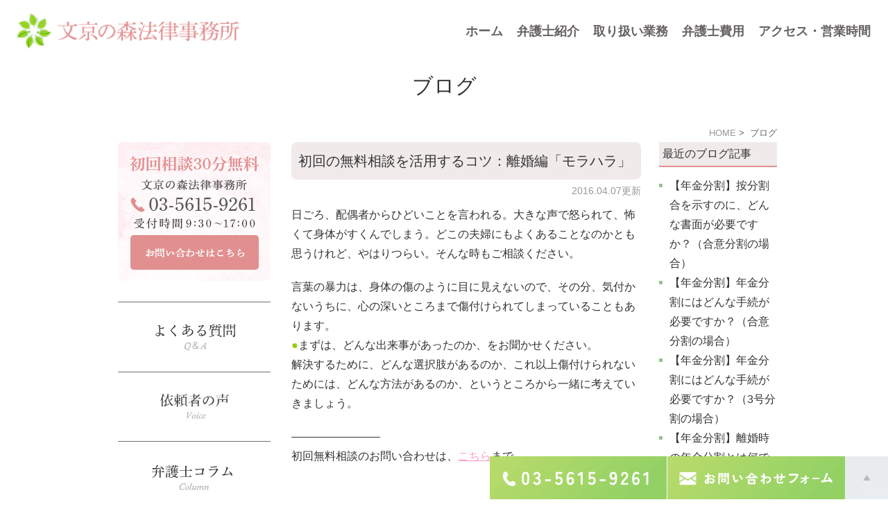

--- FILE ---
content_type: text/html; charset=UTF-8
request_url: https://morioka-lawyer.jp/blog/2109
body_size: 10426
content:
<!DOCTYPE html>
<html lang="ja">
	<head>
		<meta charset="UTF-8">
		<meta name="author" content="文京の森法律事務所弁護士森岡かおり">
		<meta name="viewport" content="width=device-width, initial-scale=1, maximum-scale=1, minimum-scale=1, user-scalable=no">
		<meta name="format-detection" content="telephone=no">
		
		<link rel="stylesheet" href="https://morioka-lawyer.jp/wp-content/themes/genova_tpl/style.css">
		<link rel="stylesheet" type="text/css" href="https://morioka-lawyer.jp/wp-content/themes/genova_tpl/css/cssreset-min.css">
		<link rel="shortcut icon" href="https://morioka-lawyer.jp/wp-content/uploads/favicon.ico" type="image/x-icon"/>
		
		<!-- All in One SEO 4.2.0 -->
		<title>初回の無料相談を活用するコツ：離婚編「モラハラ」 | 文京の森法律事務所弁護士森岡かおり</title>
		<meta name="robots" content="max-image-preview:large" />
		<meta name="google-site-verification" content="4cU1iA18Y2YLcPBEWFkcEclAyqaG96EeV51I-rp-eIY" />
		<link rel="canonical" href="https://morioka-lawyer.jp/blog/2109" />

		<!-- Google tag (gtag.js) -->
<script async src="https://www.googletagmanager.com/gtag/js?id=UA-70916382-26"></script>
<script>
window.dataLayer = window.dataLayer || [];
function gtag(){dataLayer.push(arguments);}
gtag('js', new Date());

gtag('config', 'UA-70916382-26');
gtag('config', 'G-FHFC1LQDY2');

</script>
		<meta name="google" content="nositelinkssearchbox" />
		<script type="application/ld+json" class="aioseo-schema">
			{"@context":"https:\/\/schema.org","@graph":[{"@type":"WebSite","@id":"https:\/\/morioka-lawyer.jp\/#website","url":"https:\/\/morioka-lawyer.jp\/","name":"\u6587\u4eac\u306e\u68ee\u6cd5\u5f8b\u4e8b\u52d9\u6240\u5f01\u8b77\u58eb\u68ee\u5ca1\u304b\u304a\u308a","inLanguage":"ja","publisher":{"@id":"https:\/\/morioka-lawyer.jp\/#organization"}},{"@type":"Organization","@id":"https:\/\/morioka-lawyer.jp\/#organization","name":"\u6587\u4eac\u306e\u68ee\u6cd5\u5f8b\u4e8b\u52d9\u6240\u5f01\u8b77\u58eb\u68ee\u5ca1\u304b\u304a\u308a","url":"https:\/\/morioka-lawyer.jp\/"},{"@type":"BreadcrumbList","@id":"https:\/\/morioka-lawyer.jp\/blog\/2109#breadcrumblist","itemListElement":[{"@type":"ListItem","@id":"https:\/\/morioka-lawyer.jp\/#listItem","position":1,"item":{"@type":"WebPage","@id":"https:\/\/morioka-lawyer.jp\/","name":"\u30db\u30fc\u30e0","description":"\u6771\u4eac\u90fd\u6587\u4eac\u533a\u5f8c\u697d\u5712\u30fb\u6625\u65e5\u306e\u8fd1\u304f\u3067\u521d\u56de\u76f8\u8ac7\u7121\u6599\u306e\u5973\u6027\u5f01\u8b77\u58eb\u306a\u3089\u68ee\u5ca1\u304b\u304a\u308a\u307e\u3067\u3002\u96e2\u5a5a\u3084\u7537\u5973\u554f\u984c\u3067\u304a\u60a9\u307f\u306e\u5973\u6027\u3084\u3001\u907a\u8a00\u3084\u76f8\u7d9a\u306e\u554f\u984c\u306a\u3069\u3001\u5e45\u5e83\u304f\u5bfe\u5fdc\u3057\u3066\u304a\u308a\u307e\u3059\u3002\u521d\u56de\u76f8\u8ac7\u306f\u7121\u6599\u3067\u3059\u306e\u3067\u304a\u6c17\u8efd\u306b\u3054\u9023\u7d61\u304f\u3060\u3055\u3044","url":"https:\/\/morioka-lawyer.jp\/"},"nextItem":"https:\/\/morioka-lawyer.jp\/blog\/#listItem"},{"@type":"ListItem","@id":"https:\/\/morioka-lawyer.jp\/blog\/#listItem","position":2,"item":{"@type":"WebPage","@id":"https:\/\/morioka-lawyer.jp\/blog\/","name":"\u30d6\u30ed\u30b0","url":"https:\/\/morioka-lawyer.jp\/blog\/"},"previousItem":"https:\/\/morioka-lawyer.jp\/#listItem"}]},{"@type":"Person","@id":"https:\/\/morioka-lawyer.jp\/author\/moriokalawyer\/#author","url":"https:\/\/morioka-lawyer.jp\/author\/moriokalawyer\/","name":"\u6587\u4eac\u306e\u68ee\u6cd5\u5f8b\u4e8b\u52d9\u6240\u5f01\u8b77\u58eb\u68ee\u5ca1\u304b\u304a\u308a","image":{"@type":"ImageObject","@id":"https:\/\/morioka-lawyer.jp\/blog\/2109#authorImage","url":"https:\/\/secure.gravatar.com\/avatar\/c82e93cdd82a8a61c5c1389c8ea60be3?s=96&d=mm&r=g","width":96,"height":96,"caption":"\u6587\u4eac\u306e\u68ee\u6cd5\u5f8b\u4e8b\u52d9\u6240\u5f01\u8b77\u58eb\u68ee\u5ca1\u304b\u304a\u308a"}},{"@type":"WebPage","@id":"https:\/\/morioka-lawyer.jp\/blog\/2109#webpage","url":"https:\/\/morioka-lawyer.jp\/blog\/2109","name":"\u521d\u56de\u306e\u7121\u6599\u76f8\u8ac7\u3092\u6d3b\u7528\u3059\u308b\u30b3\u30c4\uff1a\u96e2\u5a5a\u7de8\u300c\u30e2\u30e9\u30cf\u30e9\u300d | \u6587\u4eac\u306e\u68ee\u6cd5\u5f8b\u4e8b\u52d9\u6240\u5f01\u8b77\u58eb\u68ee\u5ca1\u304b\u304a\u308a","inLanguage":"ja","isPartOf":{"@id":"https:\/\/morioka-lawyer.jp\/#website"},"breadcrumb":{"@id":"https:\/\/morioka-lawyer.jp\/blog\/2109#breadcrumblist"},"author":"https:\/\/morioka-lawyer.jp\/author\/moriokalawyer\/#author","creator":"https:\/\/morioka-lawyer.jp\/author\/moriokalawyer\/#author","datePublished":"2016-04-07T14:20:28+09:00","dateModified":"2024-01-15T06:15:43+09:00"},{"@type":"Article","@id":"https:\/\/morioka-lawyer.jp\/blog\/2109#article","name":"\u521d\u56de\u306e\u7121\u6599\u76f8\u8ac7\u3092\u6d3b\u7528\u3059\u308b\u30b3\u30c4\uff1a\u96e2\u5a5a\u7de8\u300c\u30e2\u30e9\u30cf\u30e9\u300d | \u6587\u4eac\u306e\u68ee\u6cd5\u5f8b\u4e8b\u52d9\u6240\u5f01\u8b77\u58eb\u68ee\u5ca1\u304b\u304a\u308a","inLanguage":"ja","headline":"\u521d\u56de\u306e\u7121\u6599\u76f8\u8ac7\u3092\u6d3b\u7528\u3059\u308b\u30b3\u30c4\uff1a\u96e2\u5a5a\u7de8\u300c\u30e2\u30e9\u30cf\u30e9\u300d","author":{"@id":"https:\/\/morioka-lawyer.jp\/author\/moriokalawyer\/#author"},"publisher":{"@id":"https:\/\/morioka-lawyer.jp\/#organization"},"datePublished":"2016-04-07T14:20:28+09:00","dateModified":"2024-01-15T06:15:43+09:00","articleSection":"\u30d6\u30ed\u30b0, \u5f01\u8b77\u58eb\u30b3\u30e9\u30e0","mainEntityOfPage":{"@id":"https:\/\/morioka-lawyer.jp\/blog\/2109#webpage"},"isPartOf":{"@id":"https:\/\/morioka-lawyer.jp\/blog\/2109#webpage"}}]}
		</script>
		<!-- All in One SEO -->

<script type="text/javascript">
window._wpemojiSettings = {"baseUrl":"https:\/\/s.w.org\/images\/core\/emoji\/14.0.0\/72x72\/","ext":".png","svgUrl":"https:\/\/s.w.org\/images\/core\/emoji\/14.0.0\/svg\/","svgExt":".svg","source":{"concatemoji":"https:\/\/morioka-lawyer.jp\/wp-includes\/js\/wp-emoji-release.min.js?ver=6.2.8"}};
/*! This file is auto-generated */
!function(e,a,t){var n,r,o,i=a.createElement("canvas"),p=i.getContext&&i.getContext("2d");function s(e,t){p.clearRect(0,0,i.width,i.height),p.fillText(e,0,0);e=i.toDataURL();return p.clearRect(0,0,i.width,i.height),p.fillText(t,0,0),e===i.toDataURL()}function c(e){var t=a.createElement("script");t.src=e,t.defer=t.type="text/javascript",a.getElementsByTagName("head")[0].appendChild(t)}for(o=Array("flag","emoji"),t.supports={everything:!0,everythingExceptFlag:!0},r=0;r<o.length;r++)t.supports[o[r]]=function(e){if(p&&p.fillText)switch(p.textBaseline="top",p.font="600 32px Arial",e){case"flag":return s("\ud83c\udff3\ufe0f\u200d\u26a7\ufe0f","\ud83c\udff3\ufe0f\u200b\u26a7\ufe0f")?!1:!s("\ud83c\uddfa\ud83c\uddf3","\ud83c\uddfa\u200b\ud83c\uddf3")&&!s("\ud83c\udff4\udb40\udc67\udb40\udc62\udb40\udc65\udb40\udc6e\udb40\udc67\udb40\udc7f","\ud83c\udff4\u200b\udb40\udc67\u200b\udb40\udc62\u200b\udb40\udc65\u200b\udb40\udc6e\u200b\udb40\udc67\u200b\udb40\udc7f");case"emoji":return!s("\ud83e\udef1\ud83c\udffb\u200d\ud83e\udef2\ud83c\udfff","\ud83e\udef1\ud83c\udffb\u200b\ud83e\udef2\ud83c\udfff")}return!1}(o[r]),t.supports.everything=t.supports.everything&&t.supports[o[r]],"flag"!==o[r]&&(t.supports.everythingExceptFlag=t.supports.everythingExceptFlag&&t.supports[o[r]]);t.supports.everythingExceptFlag=t.supports.everythingExceptFlag&&!t.supports.flag,t.DOMReady=!1,t.readyCallback=function(){t.DOMReady=!0},t.supports.everything||(n=function(){t.readyCallback()},a.addEventListener?(a.addEventListener("DOMContentLoaded",n,!1),e.addEventListener("load",n,!1)):(e.attachEvent("onload",n),a.attachEvent("onreadystatechange",function(){"complete"===a.readyState&&t.readyCallback()})),(e=t.source||{}).concatemoji?c(e.concatemoji):e.wpemoji&&e.twemoji&&(c(e.twemoji),c(e.wpemoji)))}(window,document,window._wpemojiSettings);
</script>
<style type="text/css">
img.wp-smiley,
img.emoji {
	display: inline !important;
	border: none !important;
	box-shadow: none !important;
	height: 1em !important;
	width: 1em !important;
	margin: 0 0.07em !important;
	vertical-align: -0.1em !important;
	background: none !important;
	padding: 0 !important;
}
</style>
	<link rel='stylesheet' id='wp-block-library-css' href='https://morioka-lawyer.jp/wp-includes/css/dist/block-library/style.min.css?ver=6.2.8' type='text/css' media='all' />
<link rel='stylesheet' id='classic-theme-styles-css' href='https://morioka-lawyer.jp/wp-includes/css/classic-themes.min.css?ver=6.2.8' type='text/css' media='all' />
<style id='global-styles-inline-css' type='text/css'>
body{--wp--preset--color--black: #000000;--wp--preset--color--cyan-bluish-gray: #abb8c3;--wp--preset--color--white: #ffffff;--wp--preset--color--pale-pink: #f78da7;--wp--preset--color--vivid-red: #cf2e2e;--wp--preset--color--luminous-vivid-orange: #ff6900;--wp--preset--color--luminous-vivid-amber: #fcb900;--wp--preset--color--light-green-cyan: #7bdcb5;--wp--preset--color--vivid-green-cyan: #00d084;--wp--preset--color--pale-cyan-blue: #8ed1fc;--wp--preset--color--vivid-cyan-blue: #0693e3;--wp--preset--color--vivid-purple: #9b51e0;--wp--preset--gradient--vivid-cyan-blue-to-vivid-purple: linear-gradient(135deg,rgba(6,147,227,1) 0%,rgb(155,81,224) 100%);--wp--preset--gradient--light-green-cyan-to-vivid-green-cyan: linear-gradient(135deg,rgb(122,220,180) 0%,rgb(0,208,130) 100%);--wp--preset--gradient--luminous-vivid-amber-to-luminous-vivid-orange: linear-gradient(135deg,rgba(252,185,0,1) 0%,rgba(255,105,0,1) 100%);--wp--preset--gradient--luminous-vivid-orange-to-vivid-red: linear-gradient(135deg,rgba(255,105,0,1) 0%,rgb(207,46,46) 100%);--wp--preset--gradient--very-light-gray-to-cyan-bluish-gray: linear-gradient(135deg,rgb(238,238,238) 0%,rgb(169,184,195) 100%);--wp--preset--gradient--cool-to-warm-spectrum: linear-gradient(135deg,rgb(74,234,220) 0%,rgb(151,120,209) 20%,rgb(207,42,186) 40%,rgb(238,44,130) 60%,rgb(251,105,98) 80%,rgb(254,248,76) 100%);--wp--preset--gradient--blush-light-purple: linear-gradient(135deg,rgb(255,206,236) 0%,rgb(152,150,240) 100%);--wp--preset--gradient--blush-bordeaux: linear-gradient(135deg,rgb(254,205,165) 0%,rgb(254,45,45) 50%,rgb(107,0,62) 100%);--wp--preset--gradient--luminous-dusk: linear-gradient(135deg,rgb(255,203,112) 0%,rgb(199,81,192) 50%,rgb(65,88,208) 100%);--wp--preset--gradient--pale-ocean: linear-gradient(135deg,rgb(255,245,203) 0%,rgb(182,227,212) 50%,rgb(51,167,181) 100%);--wp--preset--gradient--electric-grass: linear-gradient(135deg,rgb(202,248,128) 0%,rgb(113,206,126) 100%);--wp--preset--gradient--midnight: linear-gradient(135deg,rgb(2,3,129) 0%,rgb(40,116,252) 100%);--wp--preset--duotone--dark-grayscale: url('#wp-duotone-dark-grayscale');--wp--preset--duotone--grayscale: url('#wp-duotone-grayscale');--wp--preset--duotone--purple-yellow: url('#wp-duotone-purple-yellow');--wp--preset--duotone--blue-red: url('#wp-duotone-blue-red');--wp--preset--duotone--midnight: url('#wp-duotone-midnight');--wp--preset--duotone--magenta-yellow: url('#wp-duotone-magenta-yellow');--wp--preset--duotone--purple-green: url('#wp-duotone-purple-green');--wp--preset--duotone--blue-orange: url('#wp-duotone-blue-orange');--wp--preset--font-size--small: 13px;--wp--preset--font-size--medium: 20px;--wp--preset--font-size--large: 36px;--wp--preset--font-size--x-large: 42px;--wp--preset--spacing--20: 0.44rem;--wp--preset--spacing--30: 0.67rem;--wp--preset--spacing--40: 1rem;--wp--preset--spacing--50: 1.5rem;--wp--preset--spacing--60: 2.25rem;--wp--preset--spacing--70: 3.38rem;--wp--preset--spacing--80: 5.06rem;--wp--preset--shadow--natural: 6px 6px 9px rgba(0, 0, 0, 0.2);--wp--preset--shadow--deep: 12px 12px 50px rgba(0, 0, 0, 0.4);--wp--preset--shadow--sharp: 6px 6px 0px rgba(0, 0, 0, 0.2);--wp--preset--shadow--outlined: 6px 6px 0px -3px rgba(255, 255, 255, 1), 6px 6px rgba(0, 0, 0, 1);--wp--preset--shadow--crisp: 6px 6px 0px rgba(0, 0, 0, 1);}:where(.is-layout-flex){gap: 0.5em;}body .is-layout-flow > .alignleft{float: left;margin-inline-start: 0;margin-inline-end: 2em;}body .is-layout-flow > .alignright{float: right;margin-inline-start: 2em;margin-inline-end: 0;}body .is-layout-flow > .aligncenter{margin-left: auto !important;margin-right: auto !important;}body .is-layout-constrained > .alignleft{float: left;margin-inline-start: 0;margin-inline-end: 2em;}body .is-layout-constrained > .alignright{float: right;margin-inline-start: 2em;margin-inline-end: 0;}body .is-layout-constrained > .aligncenter{margin-left: auto !important;margin-right: auto !important;}body .is-layout-constrained > :where(:not(.alignleft):not(.alignright):not(.alignfull)){max-width: var(--wp--style--global--content-size);margin-left: auto !important;margin-right: auto !important;}body .is-layout-constrained > .alignwide{max-width: var(--wp--style--global--wide-size);}body .is-layout-flex{display: flex;}body .is-layout-flex{flex-wrap: wrap;align-items: center;}body .is-layout-flex > *{margin: 0;}:where(.wp-block-columns.is-layout-flex){gap: 2em;}.has-black-color{color: var(--wp--preset--color--black) !important;}.has-cyan-bluish-gray-color{color: var(--wp--preset--color--cyan-bluish-gray) !important;}.has-white-color{color: var(--wp--preset--color--white) !important;}.has-pale-pink-color{color: var(--wp--preset--color--pale-pink) !important;}.has-vivid-red-color{color: var(--wp--preset--color--vivid-red) !important;}.has-luminous-vivid-orange-color{color: var(--wp--preset--color--luminous-vivid-orange) !important;}.has-luminous-vivid-amber-color{color: var(--wp--preset--color--luminous-vivid-amber) !important;}.has-light-green-cyan-color{color: var(--wp--preset--color--light-green-cyan) !important;}.has-vivid-green-cyan-color{color: var(--wp--preset--color--vivid-green-cyan) !important;}.has-pale-cyan-blue-color{color: var(--wp--preset--color--pale-cyan-blue) !important;}.has-vivid-cyan-blue-color{color: var(--wp--preset--color--vivid-cyan-blue) !important;}.has-vivid-purple-color{color: var(--wp--preset--color--vivid-purple) !important;}.has-black-background-color{background-color: var(--wp--preset--color--black) !important;}.has-cyan-bluish-gray-background-color{background-color: var(--wp--preset--color--cyan-bluish-gray) !important;}.has-white-background-color{background-color: var(--wp--preset--color--white) !important;}.has-pale-pink-background-color{background-color: var(--wp--preset--color--pale-pink) !important;}.has-vivid-red-background-color{background-color: var(--wp--preset--color--vivid-red) !important;}.has-luminous-vivid-orange-background-color{background-color: var(--wp--preset--color--luminous-vivid-orange) !important;}.has-luminous-vivid-amber-background-color{background-color: var(--wp--preset--color--luminous-vivid-amber) !important;}.has-light-green-cyan-background-color{background-color: var(--wp--preset--color--light-green-cyan) !important;}.has-vivid-green-cyan-background-color{background-color: var(--wp--preset--color--vivid-green-cyan) !important;}.has-pale-cyan-blue-background-color{background-color: var(--wp--preset--color--pale-cyan-blue) !important;}.has-vivid-cyan-blue-background-color{background-color: var(--wp--preset--color--vivid-cyan-blue) !important;}.has-vivid-purple-background-color{background-color: var(--wp--preset--color--vivid-purple) !important;}.has-black-border-color{border-color: var(--wp--preset--color--black) !important;}.has-cyan-bluish-gray-border-color{border-color: var(--wp--preset--color--cyan-bluish-gray) !important;}.has-white-border-color{border-color: var(--wp--preset--color--white) !important;}.has-pale-pink-border-color{border-color: var(--wp--preset--color--pale-pink) !important;}.has-vivid-red-border-color{border-color: var(--wp--preset--color--vivid-red) !important;}.has-luminous-vivid-orange-border-color{border-color: var(--wp--preset--color--luminous-vivid-orange) !important;}.has-luminous-vivid-amber-border-color{border-color: var(--wp--preset--color--luminous-vivid-amber) !important;}.has-light-green-cyan-border-color{border-color: var(--wp--preset--color--light-green-cyan) !important;}.has-vivid-green-cyan-border-color{border-color: var(--wp--preset--color--vivid-green-cyan) !important;}.has-pale-cyan-blue-border-color{border-color: var(--wp--preset--color--pale-cyan-blue) !important;}.has-vivid-cyan-blue-border-color{border-color: var(--wp--preset--color--vivid-cyan-blue) !important;}.has-vivid-purple-border-color{border-color: var(--wp--preset--color--vivid-purple) !important;}.has-vivid-cyan-blue-to-vivid-purple-gradient-background{background: var(--wp--preset--gradient--vivid-cyan-blue-to-vivid-purple) !important;}.has-light-green-cyan-to-vivid-green-cyan-gradient-background{background: var(--wp--preset--gradient--light-green-cyan-to-vivid-green-cyan) !important;}.has-luminous-vivid-amber-to-luminous-vivid-orange-gradient-background{background: var(--wp--preset--gradient--luminous-vivid-amber-to-luminous-vivid-orange) !important;}.has-luminous-vivid-orange-to-vivid-red-gradient-background{background: var(--wp--preset--gradient--luminous-vivid-orange-to-vivid-red) !important;}.has-very-light-gray-to-cyan-bluish-gray-gradient-background{background: var(--wp--preset--gradient--very-light-gray-to-cyan-bluish-gray) !important;}.has-cool-to-warm-spectrum-gradient-background{background: var(--wp--preset--gradient--cool-to-warm-spectrum) !important;}.has-blush-light-purple-gradient-background{background: var(--wp--preset--gradient--blush-light-purple) !important;}.has-blush-bordeaux-gradient-background{background: var(--wp--preset--gradient--blush-bordeaux) !important;}.has-luminous-dusk-gradient-background{background: var(--wp--preset--gradient--luminous-dusk) !important;}.has-pale-ocean-gradient-background{background: var(--wp--preset--gradient--pale-ocean) !important;}.has-electric-grass-gradient-background{background: var(--wp--preset--gradient--electric-grass) !important;}.has-midnight-gradient-background{background: var(--wp--preset--gradient--midnight) !important;}.has-small-font-size{font-size: var(--wp--preset--font-size--small) !important;}.has-medium-font-size{font-size: var(--wp--preset--font-size--medium) !important;}.has-large-font-size{font-size: var(--wp--preset--font-size--large) !important;}.has-x-large-font-size{font-size: var(--wp--preset--font-size--x-large) !important;}
.wp-block-navigation a:where(:not(.wp-element-button)){color: inherit;}
:where(.wp-block-columns.is-layout-flex){gap: 2em;}
.wp-block-pullquote{font-size: 1.5em;line-height: 1.6;}
</style>
<link rel='stylesheet' id='contact-form-7-css' href='https://morioka-lawyer.jp/wp-content/plugins/contact-form-7/includes/css/styles.css?ver=5.2.2' type='text/css' media='all' />
<link rel='stylesheet' id='contact-form-7-confirm-css' href='https://morioka-lawyer.jp/wp-content/plugins/contact-form-7-add-confirm/includes/css/styles.css?ver=5.1' type='text/css' media='all' />
<script type='text/javascript' src='https://morioka-lawyer.jp/wp-includes/js/jquery/jquery.min.js?ver=3.6.4' id='jquery-core-js'></script>
<script type='text/javascript' src='https://morioka-lawyer.jp/wp-includes/js/jquery/jquery-migrate.min.js?ver=3.4.0' id='jquery-migrate-js'></script>
<link rel="https://api.w.org/" href="https://morioka-lawyer.jp/wp-json/" /><link rel="alternate" type="application/json" href="https://morioka-lawyer.jp/wp-json/wp/v2/posts/2109" /><link rel="EditURI" type="application/rsd+xml" title="RSD" href="https://morioka-lawyer.jp/xmlrpc.php?rsd" />
<link rel="wlwmanifest" type="application/wlwmanifest+xml" href="https://morioka-lawyer.jp/wp-includes/wlwmanifest.xml" />
<meta name="generator" content="WordPress 6.2.8" />
<link rel='shortlink' href='https://morioka-lawyer.jp/?p=2109' />
<link rel="alternate" type="application/json+oembed" href="https://morioka-lawyer.jp/wp-json/oembed/1.0/embed?url=https%3A%2F%2Fmorioka-lawyer.jp%2Fblog%2F2109" />
<link rel="alternate" type="text/xml+oembed" href="https://morioka-lawyer.jp/wp-json/oembed/1.0/embed?url=https%3A%2F%2Fmorioka-lawyer.jp%2Fblog%2F2109&#038;format=xml" />
<style>
	#wpadminbar, #adminmenuwrap {
		background: #3d3d3d;
	}
	#wpadminbar #wp-admin-bar-wp-logo>.ab-item .ab-icon {
		width: 54px;
	}
	#wpadminbar #wp-admin-bar-wp-logo > .ab-item .ab-icon::before {
		display: inline-block;
		content: '';
		width: 54px;
		height: 20px;
		background: url(https://morioka-lawyer.jp/wp-content/uploads/logo.png) 50% 50% no-repeat;
		background-size: 100%;
		margin-left: 6px;
	}
	#wpadminbar #adminbarsearch:before, #wpadminbar .ab-icon:before, #wpadminbar .ab-item:before{
		color: rgb(97, 97, 97);
	}
	#wpadminbar .ab-empty-item, #wpadminbar a.ab-item, #wpadminbar>#wp-toolbar span.ab-label, #wpadminbar>#wp-toolbar span.noticon {
		color: rgb(97, 97, 97);
	}
	#wpadminbar, #adminmenuwrap {
		background:#fff!important;box-shadow:0px 1px 5px 1px rgba(0,0,0,.3);
	}
	#adminmenu, #adminmenu .wp-submenu, #adminmenuback, #adminmenuwrap {
		background:#fff;
	}
	#adminmenu, #adminmenu .wp-submenu, #adminmenuback, #adminmenuwrap{
		background:#fff;
	}
	#adminmenu div.wp-menu-name {
		color: rgb(97, 97, 97);
	}
	#adminmenu div.wp-menu-image:before {
		color: rgb(97, 97, 97);
	}
	#adminmenu .wp-has-current-submenu .wp-submenu, #adminmenu .wp-has-current-submenu .wp-submenu.sub-open, #adminmenu .wp-has-current-submenu.opensub .wp-submenu, #adminmenu a.wp-has-current-submenu:focus+.wp-submenu, .no-js li.wp-has-current-submenu:hover .wp-submenu {
		background: #fff;
		color: rgb(97, 97, 97);
	}
	#adminmenu .wp-submenu a {
		color: rgb(97, 97, 97);
	}
	#adminmenu .opensub .wp-submenu li.current a, #adminmenu .wp-submenu li.current, #adminmenu .wp-submenu li.current a, #adminmenu .wp-submenu li.current a:focus, #adminmenu .wp-submenu li.current a:hover, #adminmenu a.wp-has-current-submenu:focus+.wp-submenu li.current a {
		color: rgb(97, 97, 97);
	}
	#adminmenu .wp-has-current-submenu .wp-submenu .wp-submenu-head, #adminmenu .wp-menu-arrow, #adminmenu .wp-menu-arrow div, #adminmenu li.current a.menu-top, #adminmenu li.wp-has-current-submenu a.wp-has-current-submenu, .folded #adminmenu li.current.menu-top, .folded #adminmenu li.wp-has-current-submenu {
		background: #6eba32;
	}
	#adminmenu li.wp-has-current-submenu a.wp-has-current-submenu div.wp-menu-name {
		color: #fff;
	}
	#adminmenu li.menu-top:hover div.wp-menu-name, #adminmenu li.opensub>a.menu-top div.wp-menu-name, #adminmenu li>a.menu-top:focus div.wp-menu-name {
		color: #fff;
	}
	#wp-admin-bar-wp-logo-default {
		display: none;
	}
	#wp-admin-bar-wp-logo {
		pointer-events: none;
	}
	body.no-customize-support #wpfooter, body.no-customize-support #wp-version-message, body.no-customize-support #toplevel_page_edit-post_type-elementor_library, body.no-customize-support .update-nag, body.no-customize-support #contextual-help-link {
		display:none!important;
	}
</style>
		<link rel="stylesheet" type="text/css" href="https://morioka-lawyer.jp/wp-content/themes/genova_tpl/css/content.css">
		
				
	</head>
	<body class="post-template-default single single-post postid-2109 single-format-standard elementor-default elementor-kit-194">
		<div id="wrapper">
			<!-- ▼header -->
			<div id="header">
				<div class="header_block">
					<div class="wrap clearfix">
						<div class="logo">
                        	<a href="https://morioka-lawyer.jp/">
								<img src="/wp-content/uploads/logo.png" alt="文京の森法律事務所">
                            </a>
                        </div>

						<div class="toggleMenu"><a class="menu-trigger" href="#"><span></span><span></span><span></span></a></div>

						<div class="header_menu">
							<div class="inner">
								<ul class="g_nav clearfix">
									<li><a href="/"><span>ホーム</span></a></li>
                                    <li><a href="/about/"><span>弁護士紹介</span></a></li>
									<li><span><span>取り扱い業務</span></span>
                                    	<ul>
                                        	<li>
                                            	<a href="/worry_about_to_divorce/"><span class="icon-arrow01">女性の離婚</span></a>
                                            </li>
                                            <li>
                                            	<a href="/divoce_decision/"><span class="icon-arrow01">男性の離婚</span></a>
                                            </li>
                                            <li>
                                            	<a href="/inheritance/"><span class="icon-arrow01">相続開始後の遺産分割</span></a>
                                            </li>
                                            <li>
                                          <a href="/senior/"><span class="icon-arrow01">相続開始前の相続対策・遺言</span></a>
                                            </li>
                                            <li>
										<a href="/civil_cace/"><span class="icon-arrow01">慰謝料など民事事件</span></a>
<!--                                             <a href="/civil_cace/"><span class="icon-arrow01">慰謝料など民事事件</span></a> -->
                                            </li>
                                            <li>
                                            	<a href="/criminal_case/"><span class="icon-arrow01">刑事事件</span></a>
                                            </li>
                                        </ul>
									</li>
									<li><a href="/price/"><span>弁護士費用</span></a></li>
									<li><a href="/about/#a02"><span>アクセス・営業時間</span></a></li>
								</ul>
							</div>
							<div class="contactBox sp">
								<div class="inner">
									<p class="contactBoxTitle">まずはお電話から<br>はじめませんか？</p>
									<p class="contactBoxTxt">- 初回のご相談は30分間無料 -</p>
									<ul>
										<li>
											<a href="tel:0356159261" class="btnTel" data-evt="ヘッダー">
												<img src="/wp-content/uploads/header_tel_sp.png" alt="03-5615-9261 受付時間 平日 9:30～17:00/土日祝 定休">
											</a>
										</li>
										<li>
											<a href="/contact/" target="_blank" class="btnInq" data-evt="ヘッダー">
												<img src="/wp-content/uploads/header_mail_sp.png" alt="お問い合わせフォーム">
											</a>
										</li>
									</ul>
								</div>
							</div>
						</div>
					</div>
				</div>
			</div>
<div id="mainimage">
    <div class="blog_h1_bg">
        <h1>
            ブログ        </h1>
    </div>
</div>

<ul id="bread" class="clearfix">
	<li><a href="/">HOME</a></li>
	<li>
		ブログ	</li>
</ul>

<!-- ▼base -->
<div id="base" class="clearfix">
	<div id="contentBase">
		<div id="content" class="clearfix">
			<div id="blogList" class="contentArea">
								<h3 class="entry-title"><a href="https://morioka-lawyer.jp/blog/2109">初回の無料相談を活用するコツ：離婚編「モラハラ」</a></h3>
				<p class="date">2016.04.07更新</p>
				<div class="blogArea">
					<p>日ごろ、配偶者からひどいことを言われる。大きな声で怒られて、怖くて身体がすくんでしまう。どこの夫婦にもよくあることなのかとも思うけれど、やはりつらい。そんな時もご相談ください。</p>
<p>言葉の暴力は、身体の傷のように目に見えないので、その分、気付かないうちに、心の深いところまで傷付けられてしまっていることもあります。<br />
<span style="color: #99cc00">●</span>まずは、どんな出来事があったのか、をお聞かせください。<br />
解決するために、どんな選択肢があるのか、これ以上傷付けられないためには、どんな方法があるのか、というところから一緒に考えていきましょう。</p>
<p>————————<br />
初回無料相談のお問い合わせは、<span style="text-decoration: underline"><span style="color: #ff99cc;text-decoration: underline"><a style="color: #ff99cc;text-decoration: underline" href="https://morioka-lawyer.jp/contact/" target="_blank" rel="noopener">こちら</a></span></span>まで。</p>
				</div>
				<p class="contributor">投稿者: <span class="author">弁護士　森岡かおり</span></p>
							</div>
			<div id="blogside">
				<div id="archiveLatest" class="archiveBox">
					<h3>最近のブログ記事</h3>
					<div class="widget widget_recent_entries">
	<ul>
				<li class="clearfix">
						<div class="recent_title">
				<h3 class="ellipsis"><a href="https://morioka-lawyer.jp/blog/3641">【年金分割】按分割合を示すのに、どんな書面が必要ですか？（合意分割の場合）</a></h3>
				<p class="recent_date">2026.01.10</p>
			</div>
		</li>
				<li class="clearfix">
						<div class="recent_title">
				<h3 class="ellipsis"><a href="https://morioka-lawyer.jp/blog/3637">【年金分割】年金分割にはどんな手続が必要ですか？（合意分割の場合）</a></h3>
				<p class="recent_date">2025.12.20</p>
			</div>
		</li>
				<li class="clearfix">
						<div class="recent_title">
				<h3 class="ellipsis"><a href="https://morioka-lawyer.jp/blog/3634">【年金分割】年金分割にはどんな手続が必要ですか？（3号分割の場合）</a></h3>
				<p class="recent_date">2025.12.06</p>
			</div>
		</li>
				<li class="clearfix">
						<div class="recent_title">
				<h3 class="ellipsis"><a href="https://morioka-lawyer.jp/blog/3631">【年金分割】離婚時の年金分割とは何ですか？</a></h3>
				<p class="recent_date">2025.11.22</p>
			</div>
		</li>
				<li class="clearfix">
						<div class="recent_title">
				<h3 class="ellipsis"><a href="https://morioka-lawyer.jp/blog/3573">【財産分与】特有財産も財産分与の対象ですか？</a></h3>
				<p class="recent_date">2025.11.08</p>
			</div>
		</li>
			</ul>
</div>

				</div>

				<div id="archiveSearch" class="archiveBox">
					<h3>entryの検索</h3>
					<form action="https://www.google.co.jp/search" method="get" class="blog_search_form">
						<span class="blog_search_input"><input class="base_border_color searchInput" type="text" onfocus="if(this.value == 'サイト検索') this.value='';" onblur="if(this.value == '') this.value='サイト検索';" value="サイト検索" name="q"></span>
						<span class="blog_search_submit"><input class="base_bg_color_1" type="submit" value="検索"></span>
						<input type="hidden" value="UTF-8" name="ie">
						<input type="hidden" value="UTF-8" name="oe">
						<input type="hidden" value="ja" name="hl">
						<input type="hidden" value="/" name="sitesearch">
					</form>
				</div>

				<div id="archiveMonth" class="archiveBox">
					<h3>月別ブログ記事一覧</h3>
					<ul>
												<li>
													<li><a href="https://morioka-lawyer.jp/date/2026/01?cat=">2026年1月</a></li>
												</li>
												<li><a href="https://morioka-lawyer.jp/date/2025/12?cat=">2025年12月</a></li>
												<li><a href="https://morioka-lawyer.jp/date/2025/11?cat=">2025年11月</a></li>
												<li><a href="https://morioka-lawyer.jp/date/2025/10?cat=">2025年10月</a></li>
												<li><a href="https://morioka-lawyer.jp/date/2025/09?cat=">2025年9月</a></li>
												<li><a href="https://morioka-lawyer.jp/date/2025/08?cat=">2025年8月</a></li>
												<li><a href="https://morioka-lawyer.jp/date/2025/07?cat=">2025年7月</a></li>
												<li><a href="https://morioka-lawyer.jp/date/2025/06?cat=">2025年6月</a></li>
												<li><a href="https://morioka-lawyer.jp/date/2025/05?cat=">2025年5月</a></li>
												<li><a href="https://morioka-lawyer.jp/date/2025/04?cat=">2025年4月</a></li>
												<li><a href="https://morioka-lawyer.jp/date/2025/03?cat=">2025年3月</a></li>
												<li><a href="https://morioka-lawyer.jp/date/2025/01?cat=">2025年1月</a></li>
												</li>
												<li><a href="https://morioka-lawyer.jp/date/2024/01?cat=">2024年1月</a></li>
												</li>
												<li><a href="https://morioka-lawyer.jp/date/2023/06?cat=">2023年6月</a></li>
												</li>
												<li><a href="https://morioka-lawyer.jp/date/2022/09?cat=">2022年9月</a></li>
												<li><a href="https://morioka-lawyer.jp/date/2022/04?cat=">2022年4月</a></li>
												</li>
												<li><a href="https://morioka-lawyer.jp/date/2021/12?cat=">2021年12月</a></li>
												<li><a href="https://morioka-lawyer.jp/date/2021/03?cat=">2021年3月</a></li>
												<li><a href="https://morioka-lawyer.jp/date/2021/02?cat=">2021年2月</a></li>
												</li>
												<li><a href="https://morioka-lawyer.jp/date/2020/10?cat=">2020年10月</a></li>
												</li>
												<li><a href="https://morioka-lawyer.jp/date/2019/10?cat=">2019年10月</a></li>
												<li><a href="https://morioka-lawyer.jp/date/2019/06?cat=">2019年6月</a></li>
												<li><a href="https://morioka-lawyer.jp/date/2019/04?cat=">2019年4月</a></li>
												<li><a href="https://morioka-lawyer.jp/date/2019/01?cat=">2019年1月</a></li>
												</li>
												<li><a href="https://morioka-lawyer.jp/date/2018/04?cat=">2018年4月</a></li>
												</li>
												<li><a href="https://morioka-lawyer.jp/date/2016/08?cat=">2016年8月</a></li>
												<li><a href="https://morioka-lawyer.jp/date/2016/07?cat=">2016年7月</a></li>
												<li><a href="https://morioka-lawyer.jp/date/2016/06?cat=">2016年6月</a></li>
												<li><a href="https://morioka-lawyer.jp/date/2016/05?cat=">2016年5月</a></li>
												<li><a href="https://morioka-lawyer.jp/date/2016/04?cat=">2016年4月</a></li>
											</ul>
				</div>
				<div id="archiveCategory" class="archiveBox" >
					<h3>カテゴリ</h3>
					<ul>
											</ul>
				</div>
			</div>
		</div>
	</div>
	            <div id="side">
            	<ul>
                	<li>
                    	<a href="/contact/" target="_blank" class="btnInq" data-evt="サイト">
                            <img src="/wp-content/uploads/side_bn01.png" alt="初回相談30分無料 文教の森法律事務所 TEL: 03-3817-6627">
                        </a>
                    </li>
                    <li>
                    	<a href="/blog/qa">
                        	<img src="/wp-content/uploads/side_bn02-1.png" alt="よくある質問">
                        </a>
                    </li>
                    <li>
                    	<a href="/blog/morioka">
                        	<img src="/wp-content/uploads/side_bn03-1.png" alt="依頼者の声">
                        </a>
                    </li>
                    <li>
                    	<a href="/blog/case">
                        	<img src="/wp-content/uploads/side_bn04-2.png" alt="弁護士コラム">
                        </a>
                    </li>
				</ul>
				<div class="sideNew">
					<h2>新着情報<a href="/news">一覧へ ></a></h2>
					
<div class="newsBox">
		<dl class="clearfix">
		<dt>2025.03.22<span class="infoCategory">
							<span class="news">お知らせ</span></span></dt>
		<dd><a href="https://morioka-lawyer.jp/blog/3294">【依頼者の声】離婚事案・男性の声をご紹介します</a></dd>
	</dl>
		<dl class="clearfix">
		<dt>2025.03.03<span class="infoCategory">
							<span class="news">お知らせ</span></span></dt>
		<dd><a href="https://morioka-lawyer.jp/blog/3213">離婚に関するＱ＆Ａをインスタグラムではじめました</a></dd>
	</dl>
		<dl class="clearfix">
		<dt>2025.02.15<span class="infoCategory">
							<span class="news">お知らせ</span></span></dt>
		<dd><a href="https://morioka-lawyer.jp/news/3210">文京区立小学校で「いじめ防止授業」の講師を担当しました</a></dd>
	</dl>
		<dl class="clearfix">
		<dt>2025.01.20<span class="infoCategory">
							<span class="news">お知らせ</span></span></dt>
		<dd><a href="https://morioka-lawyer.jp/blog/3130">【依頼者の声】離婚事案・女性の声をご紹介します</a></dd>
	</dl>
		<dl class="clearfix">
		<dt>2025.01.07<span class="infoCategory">
							<span class="news">お知らせ</span></span></dt>
		<dd><a href="https://morioka-lawyer.jp/news/3127">事務所開設6周年、弁護士登録20年目を迎えました</a></dd>
	</dl>
	</div>
				</div>
            </div></div>
<!-- ▲base -->

			<div id="conBottom">
				<div class="contact_section">
					<div class="container">
                        <div class="contactInner">
                            <p class="contact_tit">まずはお電話から<br class="sp">はじめませんか？</p>
                            <p class="contact_txt">- 初回のご相談は30分間無料 -</p>
                            <ul class="contact_list clearfix">
                                <li>
                                    <a href="tel:0356159261" class="btnTel" data-evt="コンテンツ下部">
                                        <img class="pc" src="/wp-content/uploads/contact_tel.png" alt="03-5615-9261 受付時間 平日 9:30～17:00/土日祝 定休">
                                        <img class="sp" src="/wp-content/uploads/contact_tel_sp.png" alt="03-5615-9261 受付時間 平日 9:30～17:00/土日祝 定休">
                                    </a>
                                </li>
                                <li>
                                    <a href="/contact/" target="_blank" class="btnInq" data-evt="コンテンツ下部">
                                        <img class="pc" src="/wp-content/uploads/contact_mail.png" alt="お問い合わせフォーム">
                                        <img class="sp" src="/wp-content/uploads/contact_mail_sp.png" alt="お問い合わせフォーム">
                                    </a>
                                </li>
                                <li>
                                    <a href="https://www.instagram.com/bunkyonomori_lawoffice/" target="_blank" class="btnInq" data-evt="コンテンツ下部">
										<img class="pc" src="/wp-content/uploads/contact_mail_02.png" alt="インスタグラム">
                                        <img class="sp" src="/wp-content/uploads/contact_mail_sp_02.png" alt="インスタグラム">
                                    </a>
                                </li>
                            </ul>
                        </div>
					</div>
				</div>
			</div>

			<!-- ▼footer -->
			<div id="footer">
                <div class="container">
                	<div class="footerLogo">
                    	<a href="/">
                        	<img src="/wp-content/uploads/footer_logo.png" alt="文京の森法律事務所" />
                        </a>
                    </div>
                    <p class="footerAddress">〒112-0002<br>東京都文京区小石川1-4-12<br>文京ガーデン ザ ウエスト803</p>
                    <p class="footerTxt"><a href="/sitemap">>サイトマップ</a></p>
                    <p class="copyright">©文京の森法律事務所</p>
                </div>

                <div class="fixed_box">						
                    <ul class="clearfix">
                        <li>
							<a href="tel:0356159261" class="btnTel" data-evt="フッター">
								<img src="/wp-content/uploads/fixed_tel.png" alt="03-5615-9261" class="pc">
                                <img src="/wp-content/uploads/fixed_tel_sp.png" alt="お電話" class="sp">
							</a>
						</li>
                        <li>
							<a href="/contact/" target="_blank" class="btnInq" data-evt="フッター">
								<img src="/wp-content/uploads/fixed_mail.png" alt="お問い合わせフォーム" class="pc">
                                <img src="/wp-content/uploads/fixed_mail_sp.png" alt="お問い合わせフォーム" class="sp">
							</a>
						</li>
                        <li>
                            <a class="pagetopBt" href="#wrapper">
                                <img class="pc" src="/wp-content/uploads/fixed_pagetop.png" alt="pagetop">
                                <img class="sp" src="/wp-content/uploads/fixed_pagetop_sp.png" alt="pagetop">
                            </a>
                        </li>
                    </ul>
                </div>
			</div>
			<!-- ▲footer -->
		
			<script type='text/javascript' id='contact-form-7-js-extra'>
/* <![CDATA[ */
var wpcf7 = {"apiSettings":{"root":"https:\/\/morioka-lawyer.jp\/wp-json\/contact-form-7\/v1","namespace":"contact-form-7\/v1"}};
/* ]]> */
</script>
<script type='text/javascript' src='https://morioka-lawyer.jp/wp-content/plugins/contact-form-7/includes/js/scripts.js?ver=5.2.2' id='contact-form-7-js'></script>
<script type='text/javascript' src='https://morioka-lawyer.jp/wp-includes/js/jquery/jquery.form.min.js?ver=4.3.0' id='jquery-form-js'></script>
<script type='text/javascript' src='https://morioka-lawyer.jp/wp-content/plugins/contact-form-7-add-confirm/includes/js/scripts.js?ver=5.1' id='contact-form-7-confirm-js'></script>
		</div>
		<!-- ▲wrapper -->
		
        <link rel="preconnect" href="https://fonts.googleapis.com">
		<link rel="preconnect" href="https://fonts.gstatic.com" crossorigin>
		<link href="https://fonts.googleapis.com/css2?family=Cormorant:wght@400;500;600;700&family=Noto+Sans+JP:wght@400;500;700&display=swap" rel="stylesheet">
		<script type="text/javascript" src="https://static.plimo.jp/js/typesquare.js" charset="utf-8"></script>
		<!--[if lt IE 9]>
		<script src="http://html5shim.googlecode.com/svn/trunk/html5.js"></script>
		<![endif]-->
		<script type="text/javascript" src="https://ajax.googleapis.com/ajax/libs/jquery/1.8.3/jquery.min.js"></script>
		<script type="text/javascript" src="https://morioka-lawyer.jp/wp-content/themes/genova_tpl/js/matchHeight.js"></script>
		<script type="text/javascript" src="https://morioka-lawyer.jp/wp-content/themes/genova_tpl/js/bxslider.js"></script>
		<script type="text/javascript" src="https://morioka-lawyer.jp/wp-content/themes/genova_tpl/js/share.js"></script>
<script src="https://console.nomoca-ai.com/api/chatbot?bid=NDI3MTM5NTItNjU3MS01OGYxLTVmN2ItZmY2MWEzMmY5NTBkOkJvdDoyMzAw&mb=70px"></script>
	</body>
</html>

--- FILE ---
content_type: text/css
request_url: https://morioka-lawyer.jp/wp-content/themes/genova_tpl/style.css
body_size: 4844
content:
@charset "utf-8";
/*
Theme Name: genova_tpl
Theme URI: http://genova.co.jp/
Description: genova template.
Version: 1.0
*/

/* =====================================
■BASE
===================================== */
html {
	font-size: 62.5%;
}
body {
	background: #fff;
	font-family: 'メイリオ', 'Meiryo', verdana, 'ヒラギノ角ゴ Pro W3', 'Hiragino Kaku Gothic Pro', 'Osaka', 'ＭＳ Ｐゴシック', 'MS PGothic', Sans-Serif;
	font-size: 16px;
	color: #333;
	line-height: 180%;
	position: relative;
	-webkit-text-size-adjust: 100%;
}
a {
	color: #333;
	vertical-align: baseline;
	text-decoration: none;
	-moz-transition-duration: 0.7s;
	-o-transition-duration: 0.7s;
	-webkit-transition-duration: 0.7s;
	transition-duration: 0.7s;
}
a:focus, *:focus {
	outline: none;
}
a[href^="tel:"] {
	pointer-events: none;
	cursor: text;
}
.hikoukai {
	display: none;
}
.elementor-editor-active #content .hikoukai {
	display: block !important;
	border: 5px solid #777;
	background: #555;
	padding: 20px 0;
}

@media screen and (max-width: 767px) {
	a[href^="tel:"] {
		pointer-events: auto;
		cursor: pointer;
	}
}


/* =====================================
■MODULE
===================================== */
/*--------------------------------------
汎用
--------------------------------------*/
/* float */
.fr {
	float: right!important;
}
.fl {
	float: left!important;
}
/* clears */
.clearfix {
	*zoom: 1;
}
.clearfix:after {
	content: "";
	display: table;
	clear: both;
}
.cl {
	clear: both!important;
}
/* text indent */
.textHide {
	overflow: hidden;
	text-indent: 100%;
	white-space: nowrap;
}
/* text-align */
.tac {
	text-align: center!important;
}
.tar {
	text-align: right!important;
}
.tal {
	text-align: left!important;
}
/* font-weight */
.fb {
	font-weight: bold!important;
}


/*--------------------------------------
Icon fonts
--------------------------------------*/
@font-face {
	font-family: 'icomoon';
	src:  url('img/fonts/icomoon.eot');
	src:  url('img/fonts/icomoon.eot#iefix') format('embedded-opentype'),
		url('img/fonts/icomoon.ttf') format('truetype'),
		url('img/fonts/icomoon.woff') format('woff'),
		url('img/fonts/icomoon.svg#icomoon') format('svg');
	font-weight: normal;
	font-style: normal;
}
[class*='icon-']:not([class*='eicon-']):before {
	display: inline-block;
	font-family: 'icomoon';
	speak: none;
	font-style: normal;
	font-weight: normal;
	font-variant: normal;
	text-transform: none;
	line-height: 1;
	vertical-align: baseline;
	-webkit-font-smoothing: antialiased;
	-moz-osx-font-smoothing: grayscale;
}
.icon-blog:before {content: "\e900";}
.icon-category:before {content: "\e901";}
.icon-check:before {content: "\e902";}
.icon-checked:before {content: "\e903";}
.icon-down:before {content: "\e904";}
.icon-facebook:before {content: "\e905";}
.icon-google:before {content: "\e906";}
.icon-line:before {content: "\e907";}
.icon-twitter:before {content: "\e908";}
.icon-arrow02:before {content: "\e909";}
.icon-arrow01:before {content: "\e910";}
.icon-search:before {content: "\e911";}
.icon-tag:before {content: "\e912";}


/*--------------------------------------
Pc sp change
--------------------------------------*/
.sp {
	display: none;
}
.mb {
	display: none;
}

@media screen and (max-width: 767px) {
	.pc {
		display: none!important;
	}
	.sp {
		display: block!important;
	}
}
@media screen and (max-width: 480px) {
	.mb {
		display: block;
	}
	.pcm {
		display: none;
	}
}


/* =====================================
■Layout
===================================== */
/*--------------------------------------
base
--------------------------------------*/
#base {
    width: 100%;
    max-width: 960px;
    margin: 5px auto 0;
    padding: 0;
    -moz-box-sizing: border-box;
    -webkit-box-sizing: border-box;
    box-sizing: border-box;
}
#contentBase {
	width: 700px;
	float: right;
}

@media screen and (max-width: 960px) {
	#contentBase {
		width: 100%;
		max-width: 720px;
		float: none;
		padding: 0 10px;
		box-sizing: border-box;
		margin: 0 auto;
	}
}


/*--------------------------------------
container
--------------------------------------*/
.container {
	width: 100%;
	max-width: 1120px;
	padding: 0 20px;
	margin: 0 auto;
	-webkit-box-sizing: border-box;
	-moz-box-sizing: border-box;
	-ms-box-sizing: border-box;
	-o-box-sizing: border-box;
	box-sizing: border-box;
}
.container:after {
	content: "";
	display: block;
	clear: both;
}


/*--------------------------------------
header
--------------------------------------*/
#wrapper {
	height: 100%;
	padding-top: 91px;
	box-sizing: border-box;
}
#header {
	position: fixed !important;
	top: 0;
	left: 0;
	z-index: 1000;
	width: 100%;
	-moz-transition-duration: 0.7s;
	-o-transition-duration: 0.7s;
	-webkit-transition-duration: 0.7s;
	transition-duration: 0.7s;
	background: #fff !important;
	padding: 0 !important;
	margin-bottom: 0 !important;
}

/* logo */
#header .logo {
	width: 415px;
	line-height: 0;
	float: left;
	margin: 14px 0 0 25px;
}
#header .logo img {
	width: 100%;
}
#header .logo a:hover {
	text-decoration: none;
}

/* gnav */
.header_menu {
    float: right;
    margin-right: 15px;
}
.header_menu .g_nav {
	display: flex;
}
.header_menu .g_nav > li {
	vertical-align: middle;
	position: relative;
	margin-left: 25px;
}
.header_menu .g_nav > li:first-child {
	margin-left: 0;
}
.header_menu .g_nav > li > a,
.header_menu .g_nav > li > span{
	display: flex;
    align-items: center;
    text-align: center;
    vertical-align: middle;
    line-height: 1.2;
    cursor: pointer;
    font-size: 20px;
    letter-spacing: 0;
    color: #676262;
    font-family: 'Zen Kaku Gothic New', sans-serif;
	font-weight: 700;
    height: 91px;
    -moz-transition-duration: 0.7s;
    -o-transition-duration: 0.7s;
    -webkit-transition-duration: 0.7s;
    transition-duration: 0.7s;
    position: relative;
    box-sizing: border-box;
    justify-content: center;
	padding: 0 10px;
}
.header_menu .g_nav > li > a > span,
.header_menu .g_nav > li > span > span {
	display: block;
	margin: 0 auto;
}
.header_menu .g_nav > li > a sub,
.header_menu .g_nav > li > span sub {
	color: #c8ce31;
	font-size: 8px;
	letter-spacing: 0.21em;
	display: block;
	margin-top: 8px;
}
.header_menu .g_nav > li ul {
	pointer-events: none;
	position: absolute;
	top: 73%;
	left: 50%;
	display: block;
	width: 280px;
	-moz-box-sizing: border-box;
	-webkit-box-sizing: border-box;
	box-sizing: border-box;
	background: #93D165;
	-moz-transition-duration: 0.6s;
	-o-transition-duration: 0.6s;
	-webkit-transition-duration: 0.6s;
	transition-duration: 0.6s;
	filter: progid:DXImageTransform.Microsoft.Alpha(Opacity=0);
	opacity: 0;
	z-index: 99;
	margin-left: -140px;
	margin-top: 7px;
}
.header_menu .g_nav > li.hover ul {
	top: 78%;
	opacity: 1;
	pointer-events: auto;
}
.header_menu .g_nav > li ul:before {
	display: block;
	content: "";
	width: 0;
	height: 0;
	border-left: 6px solid transparent;
	border-right: 6px solid transparent;
	border-bottom: 10px solid #93D165;
	position: absolute;
	left: 50%;
	top: -10px;
	margin-left: -6px;
}
.header_menu .g_nav > li ul li {
	width: 100%;
}
.header_menu .g_nav > li ul li a {
	display: block;
	color: #fff;
	padding: 0 20px;
	position: relative;
	font-family: 'Zen Kaku Gothic New', sans-serif;
    font-weight: 500;
}
.header_menu .g_nav > li ul a:hover,
.header_menu .g_nav > li ul a > span:hover {
	opacity: 1;
	text-decoration: none !important;
}
.tablet .header_menu .g_nav > li ul a:hover,
.tablet .header_menu .g_nav > li ul a > span:hover{
	opacity: 1;
}
.header_menu .g_nav > li ul li a > span {
	display: block;
    color: #fff;
    line-height: 1.5;
    letter-spacing: 0.05em;
    text-align: left;
    padding: 11px 0 12px 15px;
    font-size: 16px;
    position: relative;
    border-bottom: 1px solid #fff;
}
.header_menu .g_nav > li ul li:last-child a > span {
	border-bottom: none;
}
.header_menu .g_nav > li ul li a > span:before {
	color: #fff;
	font-size: 11px;
	text-indent: 0;
	position: absolute;
	left: 0;
	top: 18px;
}
.desktop .header_menu .g_nav > li > span:hover + ul,
.desktop .header_menu .g_nav > li > span ul:hover,
.desktop .header_menu .g_nav > li ul:hover {
	pointer-events: auto;
	filter: progid:DXImageTransform.Microsoft.Alpha(enabled=false);
	opacity: 1;
}
.desktop .header_menu .g_nav > li ul a:hover {
	filter: progid:DXImageTransform.Microsoft.Alpha(enabled=false);
	opacity: 1;
	text-decoration: underline;
	background: #C8DF6E;
}
.tablet .header_menu .g_nav > li > span + ul {
	pointer-events: none;
	opacity: 0;
}
.tablet .header_menu .g_nav > li.hover > span + ul {
	pointer-events: auto;
	filter: progid:DXImageTransform.Microsoft.Alpha(enabled=false);
	opacity: 1;
}

@media screen and (min-width: 768px) {
	.header_menu {
		display: block !important;
	}
	.header_menu .g_nav > li ul {
		pointer-events: none;
	}
	.header_menu .g_nav > li > a:hover:before {
		position: absolute;
		content: '';
		width: 29px;
		height: 5px;
		background: #DC8282;
		left: 50%;
		margin-left: -14.5px;
		bottom: 0;
		display: block;
	}
	.tablet .header_menu .g_nav > li > a:hover:before,
	.tablet .header_menu .g_nav > li > span:hover:before {
		display: none;
	}
}
@media screen and (max-width: 1300px) and (min-width: 1001px) {
	#header .logo {
		width: 320px;
		margin-top: 20px;
	}
	.header_menu .g_nav > li {
		margin-left: 0;
	}
	.header_menu .g_nav > li > a,
	.header_menu .g_nav > li > span {
		font-size: 18px;
	}
}
@media screen and (max-width: 1000px) and (min-width: 768px) {
	#header .logo {
		width: 250px;
		margin: 25px 0 0 15px;
	}
	.header_menu {
		margin-right: 5px;
	}
	.header_menu .g_nav > li {
		margin-left: 0;
	}
	.header_menu .g_nav > li > a,
	.header_menu .g_nav > li > span {
		font-size: 15px;
		padding: 0 5px;
	}
}
@media screen and (max-width: 767px) {
	html.noscroll,
	html.noscroll body {
		overflow-y: hidden !important;
		height: 100% !important;
	}
	#wrapper {
		padding-top: 0 !important;
	}
	#header {
		height: 70px;
		position: relative !important;
		top: 0 !important;
		background: #fff;
	}
	#header.open {
		position: fixed;
		top: 0 !important;
		left: 0;
		width: 100%;
		background: #fff;
	}
	
	/* logo */
	#header .logo {
		margin: 0 !important;
		width: 230px;
		position: static;
		top: inherit;
		left: inherit;
	}
	#header .logo a {
		margin: 18px 0 18px 10px;
		display: inline-block;
	}
	#header .logo img {
		width: 100%;
		max-width: 100%;
	}
	#header .logo a:hover {
		text-decoration: none;
	}
	.toggleMenu {
		display: block;
		width: 70px;
		height: 70px;
		background: #676262;
		text-align: center;
		cursor: pointer;
		position: fixed;
		top: 0;
		right: 0;
		z-index: 999;
	}
	.menu-trigger,
	.menu-trigger span {
		display: inline-block;
		transition: all .4s;
		box-sizing: border-box;
	}
	.menu-trigger {
		position: relative;
		width: 25px;
		height: 20px;
		margin: 25px auto 0;
		text-align: center;
		cursor: pointer;
	}
	.menu-trigger span {
		position: absolute;
		left: 0;
		width: 100%;
		height: 2px;
		background-color: #FFFFFF;
	}
	.menu-trigger span:nth-of-type(1) {
		top: 0;
	}
	.menu-trigger span:nth-of-type(2) {
		top: 9px;
	}
	.menu-trigger span:nth-of-type(3) {
		bottom: 0;
	}
	.toggleMenu.active .menu-trigger span:nth-of-type(1) {
		-webkit-transform: translateY(9px) rotate(-45deg);
		transform: translateY(9px) rotate(-45deg);
	}
	.toggleMenu.active .menu-trigger span:nth-of-type(2) {
		opacity: 0;
	}
	.toggleMenu.active .menu-trigger span:nth-of-type(3) {
		-webkit-transform: translateY(-9px) rotate(45deg);
		transform: translateY(-9px) rotate(45deg);
	}
	.header_menu {
		display: none;
		background: #F6F7F8;
		float: none;
		clear: both;
		position: fixed;
		top: 70px;
		left: 0;
		width: 100%;
		height: calc(100% - 70px);
		padding: 0;
		box-sizing: border-box;
		overflow-y: scroll !important;
		overflow: hidden;
		z-index: 999;
	}
	.header_menu .inner {
		padding: 30px;
	}
	
	.header_menu .g_nav {
		display: block;
		padding: 0;
	}
	.header_menu .g_nav > li {
		float: none;
		width: 100% !important;
		margin: 0 !important;
		border-bottom: 1px solid #A9B6BC;
		position: relative;
	}
	.header_menu .g_nav > li:before {
		display: none !important;
	}
	.header_menu .g_nav > li > a,
	.header_menu .g_nav > li > span {
		display: block;
		width: 100%;
		height: auto;
		font-size: 18px;
		letter-spacing: 0.02em;
		text-align: left;
		color: #676262 !important;
		background: none;
		cursor: pointer;
		text-decoration: none;
		position: relative;
		padding: 22px 20px 18px 0 !important;
		-moz-box-sizing: border-box;
		-webkit-box-sizing: border-box;
		box-sizing: border-box;
	}
	.header_menu .g_nav > li > span {
		padding: 22px 40px 18px 0 !important;
	}
	.header_menu .g_nav > li > a:hover,
	.header_menu .g_nav > li > span:hover,
	.header_menu .g_nav > li.hover > a,
	.header_menu .g_nav > li.hover > span {
		color: #676262;
		background: none;
	}
	.header_menu .g_nav > li > a:after,
	.header_menu .g_nav > li > span:after {
		content: "";
		width: 11px;
		height: 11px;
		border-left: 2px solid #676262;
		border-top: 2px solid #676262;
		position: absolute;
		top: 50%;
		right: 20px;
		-moz-transform: rotate(135deg);
		-ms-transform: rotate(135deg);
		-webkit-transform: rotate(135deg);
		transform: rotate(135deg);
		-moz-transition-duration: 0.2s;
		-o-transition-duration: 0.2s;
		-webkit-transition-duration: 0.2s;
		transition-duration: 0.2s;
		margin-top: -2px;
		box-sizing: border-box;
	}
	.header_menu .g_nav > li > span:after {
		/*-moz-transform: rotate(-135deg);
		-ms-transform: rotate(-135deg);
		-webkit-transform: rotate(-135deg);
		transform: rotate(-135deg);*/
		margin-top: -6px;
	}
	.header_menu .g_nav > li.hover > span:after {
		/*-moz-transform: rotate(45deg);
		-ms-transform: rotate(45deg);
		-webkit-transform: rotate(45deg);
		transform: rotate(45deg);*/
		-moz-transform: rotate(225deg);
		-ms-transform: rotate(225deg);
		-webkit-transform: rotate(225deg);
		transform: rotate(225deg);
		margin-top: -6px;
	}
	.header_menu .g_nav > li > a > span,
	.header_menu .g_nav > li > span > span {
		display: block;
		margin: 0 auto;
	}
	.header_menu .g_nav > li ul:before {
		display: none;
	}
	/* .header_menu .g_nav > li ul {
		pointer-events: auto;
		display: block !important;
		position: static;
		top: 0 !important;
		left: 0;
		background: none;
		padding: 0;
		margin: 0;
		box-shadow: none;
		width: 100%;
		opacity:1;
	} */
	.header_menu .g_nav > li ul {
		position: inherit;
		display: none;
		top: 0;
		padding: 0;
		left: 0;
		margin-left: 0;
		width: 100%;
		margin-top: 0;
		background: #F6F7F8;
	}
	.header_menu .g_nav > li ul li {
		display: block;
		width: 100%;
		margin-top: 2px;
		margin-left: 0;
		border-top: none;
	}
	.header_menu .g_nav > li.hover li {
		display: block;
		filter: progid:DXImageTransform.Microsoft.Alpha(enabled=false);
		opacity: 1;
	}
	.header_menu .g_nav > li ul li a {
		display: block;
		font-size: 16px;
		letter-spacing: 0.1em;
		text-align: left;
		color: #fff;
		background: #6AA229 !important;
		margin-top: 2px;
		padding: 20px 30px;
		text-decoration: none !important;
		-moz-box-sizing: border-box;
		-webkit-box-sizing: border-box;
		box-sizing: border-box;
		position: relative;
	}
	.header_menu .g_nav > li ul li a:hover {
		opacity: 1;
	}	
	.header_menu .g_nav > li ul li a span {
		line-height: 1.25;
		padding: 0;
		font-size: 16px;
		letter-spacing: 0;
		color: #fff;
		border-bottom: none;
	}
	.header_menu .g_nav > li ul li a > span:before {
		display: none;
	}
	.header_menu .g_nav > li.hover ul {
		display: block;
		filter: progid:DXImageTransform.Microsoft.Alpha(enabled=false);
		opacity: 1;
	}

	/*スマホ時サブメニューが消える現象を回避*/
	.header_menu .g_nav > li > span {
		position: relative;
	}
	.header_menu .g_nav > li.hover > span + ul,
	.header_menu .g_nav > li > span:hover + ul {
		pointer-events: auto;
		opacity: 1;
	}

	.contactBox {
		background: url(/wp-content/uploads/header_bgimg_sp.png) no-repeat top center;
		background-size: cover;
		margin-top: 20px;
		padding: 20px 0;
	}
	.contactBoxTitle {
		font-family: 'Zen Kaku Gothic New', sans-serif;
		font-weight: 500;
		text-align: center;
		font-size: 31px;
		letter-spacing: 0.1em;
		color: #ffffff;
		line-height: 1.2;
		margin-bottom: 10px;
	}
	.contactBoxTxt {
		font-family: 'Zen Kaku Gothic New', sans-serif;
		font-weight: 500;
		text-align: center;
		color: #FFFFFF;
		font-size: 18px;
		line-height: 1.4;
		letter-spacing: 0.1em;
		border-bottom: 1px solid rgb(255 255 255 / 57%);
		padding-bottom: 15px;
	}
	.contactBox li {
		margin-top: 7px;
	}
}
@media screen and (max-width: 374px) {
	.header_menu .inner {
		padding: 20px;
	}
}


/*--------------------------------------
SIDE
--------------------------------------*/
#side {
    width: 240px;
    float: left;
    padding: 0 10px;
    box-sizing: border-box;
	margin-bottom: 40px;
}
#side ul {
    margin-bottom: 30px;
}
#side li:first-child {
    margin-bottom: 30px;
}
.sideNew h2 {
    background: #f0eaea;
    border-radius: 8px;
    font-size: 20px;
    font-weight: normal;
    line-height: 1.2;
    padding: 17px 80px 13px 10px;
    position: relative;
    font-family: "秀英明朝 M JIS2004","Shuei Mincho M JIS2004","ヒラギノ明朝 Pro W3", "Hiragino Mincho Pro","ＭＳ Ｐ明朝", "MS PMincho", serif;
    margin-bottom: 1em;
}
.sideNew h2 a {
    position: absolute;
    top: 22px;
    right: 10px;
    color: #333;
    font-family: 'メイリオ', 'Meiryo', verdana, 'ヒラギノ角ゴ Pro W3', 'Hiragino Kaku Gothic Pro', 'Osaka', 'ＭＳ Ｐゴシック', 'MS PGothic', Sans-Serif;
    font-size: 16px;
}
.sideNew h2 a:hover {
    text-decoration: underline;
}
.sideNew dl {
    margin-bottom: 0.6em;
}
.sideNew dt {
    margin-bottom: 0.1em;
    color: #333333;
}
.sideNew dd {
    padding-bottom: 0.6em;
}

@media screen and (max-width: 960px) {
	#side {
		width: 100%;
		max-width: 240px;
		float: none;
		padding: 0 10px;
		-moz-box-sizing: border-box;
		-webkit-box-sizing: border-box;
		box-sizing: border-box;
		margin: 0 auto 30px;
	}
}


/*--------------------------------------
コンテンツBOTTOM
--------------------------------------*/
.contact_section {
    background: url(/wp-content/uploads/contact_bgimg.png) no-repeat top center;
    background-size: cover;
	padding: 80px 0 83px;
}
.contactInner {
    max-width: 974px;
    width: 100%;
    margin: 0 auto;
}
.contact_tit {
    font-family: 'Zen Kaku Gothic New', sans-serif;
    font-weight: 500;
    text-align: center;
    line-height: 1.4;
    color: #fff;
    font-size: 46px;
	letter-spacing: 0.1em;
	margin-bottom: 9px;
}
.contact_txt {
    font-family: 'Zen Kaku Gothic New', sans-serif;
    font-weight: 500;
    text-align: center;
    font-size: 22px;
    letter-spacing: 0.25em;
    color: #FFFFFF;
    line-height: 1.4;
    margin-bottom: 25px;
    border-bottom: 2px solid rgb(255 255 255 / 57%);
    padding-bottom: 26px;
}
.contact_list li:nth-child(1) {
    float: left;
	width: 31%;
}
.contact_list li:nth-child(2) {
    float: left;
    /* width: 50.7%; */
	width: 32%;
	margin-top: 7px;
	margin-left: 3%;
}
.contact_list li:nth-child(3) {
    float: right;
    width: 32%;
	margin-top: 7px;
}

@media screen and (max-width: 1000px) and (min-width: 768px) {
	.contact_tit {
		font-size: 40px;
	}
}
@media screen and (max-width: 767px) {
	.contact_section {
		background: url(/wp-content/uploads/contact_bgimg_sp.jpg) no-repeat top center;
		background-size: cover;
		padding: 40px 0;
	}
	.contact_tit {
		font-size: 30px;
	}
	.contact_txt {
		letter-spacing: 0.1em;
		font-size: 18px;
		padding-bottom: 15px;
	}
	.contact_list li {
		float: none !important;
		width: 100% !important;
		margin-top: 10px;
	}
	.contact_list li:first-child {
		margin: 0;
	}
	.contact_list li:nth-child(2) {
	margin-left: 0;
}
}


/*--------------------------------------
FOOTER
--------------------------------------*/
#footer {
    background: #FFFFFF;
    padding: 51px 0 66px;
    border-bottom: 62px solid #676262;
	font-family: 'Noto Sans JP', sans-serif;
    font-weight: 400;
    text-align: center;
	letter-spacing: 0.05em;
}
.footerLogo {
    max-width: 465px;
    margin: 0 auto;
    width: 100%;
}
.footerAddress {
    font-size: 22px;
    line-height: 1.28;
    color: #4D4040;
    margin: 17px 0 8px;
}
.footerTxt {
    font-size: 22px;
	line-height: 1.4;
	margin-bottom: 20px;
}
.footerTxt a {
    color: #4D4040;
}
.footerTxt a:hover {
    text-decoration: underline;
}
.copyright {
    color: #676262;
    font-size: 19px;
}
#footer .fixed_box {
    width: 574px;
    z-index: 999;
    bottom: 0 !important;
    right: 0;
    position: fixed;
    -moz-transition-duration: 0.7s;
    -o-transition-duration: 0.7s;
    -webkit-transition-duration: 0.7s;
    transition-duration: 0.7s;
}
#footer .fixed_box li {
    float: left;
	width: 44.6%;
}
#footer .fixed_box li:last-child {
	width: 10.8%;
}
#footer .fixed_box li img {
    width: 100%;
}

@media screen and (max-width: 767px) {
	#footer {
		padding: 40px 0 24%;
		border-bottom: none;
	}
	.footerAddress,
	.footerTxt {
		font-size: 19px;
	}
	.copyright {
		font-size: 17px;
	}
	#footer .fixed_box {
		width: 100%;
	}
	#footer .fixed_box li:nth-child(1) {
		width: 42.2%;
	}
	#footer .fixed_box li:nth-child(2) {
		width: 41.55%;
	}
	#footer .fixed_box li:last-child {
		width: 16.25%;
	}
}

--- FILE ---
content_type: text/css
request_url: https://morioka-lawyer.jp/wp-content/themes/genova_tpl/css/content.css
body_size: 9064
content:
/* =====================================
■COMMON
===================================== */
a:hover img {
	opacity: 0.8;
}
img {
	width: auto;
	max-width: 100%;
	vertical-align: bottom;
	margin: 0;
	padding: 0;
}
p {
	margin-bottom: 20px;
}
p:last-child {
	margin-bottom: 0;
}
table {
	width: 100%;
}
.half {
	display: inline-block;
}
strong {
	font-weight: bold;
}
.infoCategory {
    display: none;
}

@media screen and (max-width: 767px) {
	.auto_height {
		height: auto !important;
	}
}


/* -------------------------------------
CONTENT
------------------------------------- */
#content {
	padding: 0 0 40px;
	min-height: 600px;
}
@media screen and (max-width: 767px) {
	#content {
		min-height: 400px;
	}
}


/* =====================================
■UNDER
===================================== */
/*--------------------------------------
Mainimage
--------------------------------------*/
.gnv_tmp_h1_bg h1 {
	font-family: "秀英明朝 M JIS2004","Shuei Mincho M JIS2004","ヒラギノ明朝 Pro W3", "Hiragino Mincho Pro","ＭＳ Ｐ明朝", "MS PMincho", serif;
	color: #333;
	font-size: 30px;
	line-height: 1.2;
	text-align: center;
	padding: 15px 0;
}

@media screen and (max-width: 767px) {
	.gnv_tmp_h1_bg h1 {
		font-size: 24px;
		padding-bottom: 0;
	}
}


/* -------------------------------------
Bread
------------------------------------- */
#bread {
	max-width: 1000px;
	margin: 27px auto 0;
	padding: 0 20px;
	box-sizing: border-box;
	width: 100%;
	text-align: right;
	line-height: 1.3;
	color: #666;
	font-size: 80%;
}
#bread li {
	display: inline;
}
#bread li+li:before {
	padding-right: .3em;
	content: ">";
}
#bread li a {
	color: #999;
	text-decoration: none;
	vertical-align: baseline;
}
#bread li a:hover {
	text-decoration: underline;
}


/*--------------------------------------
elementor
--------------------------------------*/
.elementor-section.elementor-section-boxed > .elementor-container {
    max-width: inherit !important;
}
.elementor-column-gap-default > .elementor-row > .elementor-column > .elementor-element-populated {
	padding: 0 !important;
}
.elementor img {
	width: auto !important;
	border-radius: 5px;
}
.home .elementor img {
	border-radius: 0;
}

/* 見出し
------------------------------------- */
.elementor-heading-title {
	padding: inherit;
	margin: inherit;
	line-height: inherit;
}

/* 画像ボックス
------------------------------------- */
.elementor-widget-image-box .elementor-image-box-wrapper {
	display: block !important;
}
.elementor-widget-image-box .elementor-image-box-content {
	text-align: left !important;
	word-break: break-all;
	white-space: pre-wrap;
}
div:not(.graphicBox) .elementor-image-box-title {
	font-size: 24px;
	font-weight: 700;
	line-height: 1.46;
	letter-spacing: 0.15em;
	margin-bottom: 16px;
	position: relative;
}
div:not(.graphicBox) .elementor-image-box-title .num {
	display: inline-block;
	vertical-align: top;
	width: 33px;
	height: 33px;
	background: #99bd49;
	border-radius: 50%;
	font-size: 20px;
	line-height: 33px;
	letter-spacing: 0;
	color: #fff;
	text-align: center;
	margin-right: 10px;
	margin-top: 2px;
}
div:not(.graphicBox) .elementor-image-box-img {
	display: block !important;
	width: 40% !important;
	float: right;
	margin: 0 0 1em 1em !important;
	text-align: right;
}
div:not(.graphicBox).img_l .elementor-image-box-img {
	float: left;
	margin: 0 1em 1em 0 !important;
}
div:not(.graphicBox).auto_width .elementor-image-box-img {
	width: auto !important;
	text-align: center;
}
div:not(.graphicBox) .elementor-widget-image .elementor-image a img {
	width: 100%;
}
div:not(.graphicBox) .elementor-widget-image .elementor-image > a:hover img,
div:not(.graphicBox) .elementor-widget-image .elementor-image figure > a:hover img {
	opacity: 0.8 !important;
}
figcaption.widget-image-caption.wp-caption-text {
	font-size: 14px;
	display: inline-block;
}
div:not(.graphicBox) .elementor-image-box-img img {
	border-radius: 5px;
}

@media screen and (max-width: 767px) {
	div:not(.graphicBox) .elementor-image-box-img,
	div:not(.graphicBox).img_l .elementor-image-box-img {
		width: 100% !important;
		float: none;
		margin: 0 auto 20px !important;
	}
}

/* 画像ボックス--フリー
------------------------------------- */
.graphicBox .elementor-container,
.graphicBox .elementor-row,
.graphicBox .elementor-column,
.graphicBox .elementor-column-wrap,
.graphicBox .elementor-widget-wrap {
	display: block !important;
}
.graphicBox .photo {
	display: block !important;
	float: right;
	width: 40% !important;
	margin: 0 0 1em 1em !important;
	z-index: 1;
}
.img_l.graphicBox .photo {
	float: left;
	margin: 0 1em 1em 0 !important;
}
.auto_width.graphicBox .photo {
	width: auto !important;
}
.graphicBox .elementor-widget-image {
	text-align: right;
}
.graphicBox .elementor-clearfix:after {
	display: none !important;
}
.graphicBox .context {
	width: auto !important;
	overflow: hidden;
}
.graphicBox .photo img {
	border-radius: 5px;
}

@media screen and (max-width: 767px) {
	.graphicBox .photo,
	.img_l.graphicBox .photo {
		width: 100% !important;
		float: none;
		margin: 0 auto 20px !important;
	}
	.graphicBox .elementor-widget-image {
		text-align: center;
	}
}


/*--------------------------------------
TITLE
--------------------------------------*/
.underTit_h2 h2 {
	font-size: 24px;
	padding: 12px 10px 14px 25px;
	font-family: "秀英明朝 B JIS2004","Shuei Mincho B JIS2004","ヒラギノ明朝 Pro W3", "Hiragino Mincho Pro","ＭＳ Ｐ明朝", "MS PMincho", serif;
	color: #333;
	line-height: 1.4;
	background: #f0eaea;
	border-radius: 5px;
	font-weight: bold;
}
.underTit_h3 h3 {
	line-height: 1.2;
	padding: 0 5px 0 20px;
	color: #333333;
	font-family: "秀英明朝 B JIS2004","Shuei Mincho B JIS2004","ヒラギノ明朝 Pro W3", "Hiragino Mincho Pro","ＭＳ Ｐ明朝", "MS PMincho", serif;
	font-size: 24px;
	font-weight: bold;
}
.underTit_h3 h3:before {
	content: "";
	position: absolute;
	background: #93c58d;
	top: 0;
	left: 0;
	height: 100%;
	width: 8px;
}
.underTit_h4 h4 {
	color: #e18f8f;
	font-weight: bold;
	font-size: 17px;
}
.underTit_h5 h5 {
	font-family: 'Zen Maru Gothic', sans-serif;
	font-weight: 700;
	font-size: 20px;
	letter-spacing: 0.1em;
	line-height: 1.4;
}

@media screen and (max-width: 767px) {
	.underTit_h2 h2 {
		font-size: 22px;
		padding-left: 15px;
	}
	.underTit_h3 h3 {
		font-size: 20px;
	}
}


/* -------------------------------------
margin_base
------------------------------------- */
.mb0 { margin-bottom: 0px !important; }
.mb5 { margin-bottom: 5px !important; }
.mb10 { margin-bottom: 10px !important; }
.mb15 { margin-bottom: 15px !important; }
.mb20 { margin-bottom: 20px !important; }
.mb25 { margin-bottom: 25px !important; }
.mb30 { margin-bottom: 30px !important; }
.mb35 { margin-bottom: 35px !important; }
.mb40 { margin-bottom: 40px !important; }
.mb45 { margin-bottom: 45px !important; }
.mb50 { margin-bottom: 50px !important; }
.mb55 { margin-bottom: 55px !important; }
.mb60 { margin-bottom: 60px !important; }
.mb65 { margin-bottom: 65px !important; }
.mb70 { margin-bottom: 70px !important; }
.mb75 { margin-bottom: 75px !important; }
.mb80 { margin-bottom: 80px !important; }
.mb85 { margin-bottom: 85px !important; }
.mb90 { margin-bottom: 90px !important; }
.mb95 { margin-bottom: 95px !important; }
.mb100 { margin-bottom: 100px !important; }


/*--------------------------------------
ボックス
--------------------------------------*/
/*　frame タイトル
--------------------------------------*/
.frameTit {
	color: #e18f8f;
	font-weight: bold;
	font-size: 20px;
}
.frameTit:before {
	content: "";
	width: 15px;
	height: 15px;
	background: #CDD442;
	position: absolute;
	left: 0;
	top: 10px;
	display: none;
}
.numTit {
    font-weight: 700;
    font-size: 20px;
    line-height: 1.6;
    letter-spacing: 0.05em;
    position: relative;
}

@media screen and (max-width: 767px) {
	.numTit {
		font-size: 20px;
	}
}


/*　frame_K
--------------------------------------*/
.frameK {
	background-color: #fcf4f4;
    border-radius: 2px;
    padding: 35px 25px;
}

/*　frame_J
--------------------------------------*/
.frameJ {
	padding: 35px 50px;
	background: #F6F5F4;
	border: 1px solid #D8D2C5;
	border-radius: 10px;
}
.frameJ .frameTit {
	border-bottom: 2px solid #ECE7E7;
	padding-bottom: 15px;
}
.frameJ .frameTit:before {
	background: #3FA037;
	background: linear-gradient(to bottom,#84C039,#3FA037);
	background: -webkit-linear-gradient(to bottom,#84C039,#3FA037);
	background: -moz-linear-gradient(to bottom,#84C039,#3FA037);
	background: -o-linear-gradient(to bottom,#84C039,#3FA037);
	background: -linear-gradient(to bottom,#84C039,#3FA037);
}

/*　画像
--------------------------------------*/
.frameJ .graphicBox .elementor-widget-image,
.frameK .graphicBox .elementor-widget-image,
.graphicBox .frameJ .elementor-widget-image,
.graphicBox .frameK .elementor-widget-image {
	width: auto !important;
	max-width: 200px;
}

@media screen and (max-width: 767px) {
	.frameJ,
	.frameK {
		padding: 15px 20px;
	}
}

/*　frame_P
--------------------------------------*/
.frameP {
    background: #F9F4E7;
    padding: 65px 9% 69px;
    border-radius: 10px;
}
.frameP .elementor-heading-title {
    font-family: "秀英丸ゴシック B", "Shuei MaruGo B";
    font-size: 24px;
    letter-spacing: 0.22em;
    line-height: 1.95;
    overflow: hidden;
    color: #62BCA3;
}
.frameP .elementor-text-editor {
	font-size: 17px;
    letter-spacing: 0.15em;
    line-height: 2.15;
}
@media screen and (max-width:767px) {
	.frameP {
		padding: 30px 20px;
	}
	.frameP .elementor-heading-title {
		font-size: 20px;
		letter-spacing: 0.05em;
		line-height: 1.6;
	}
	.frameP .elementor-text-editor  {
		font-size: 16px;
		letter-spacing: 0.05em;
		line-height: 2;
	}
}

/* ボタン
------------------------------------- */
.btn {
	display: block;
}
.elementor-image-box-wrapper .btn {
	margin-top: 25px;
}
.elementor-button,
.btn a {
    display: block;
    width: 100% !important;
    max-width: 270px;
    letter-spacing: 0.12em;
    line-height: 1.4;
    color: #FFFFFF !important;
    text-align: left;
    padding: 18px 50px 21px 20px;
    box-sizing: border-box;
    position: relative;
    transition: all 0.6s ease;
    overflow: hidden;
    z-index: 2;
    margin: 0 auto;
    border-radius: 10px;
    font-family: 'Zen Maru Gothic', sans-serif;
    font-weight: 700;
	background: #3FA037;
	background: linear-gradient(to right,#84C039,#3FA037);
	background: -webkit-linear-gradient(to right,#84C039,#3FA037);
	background: -moz-linear-gradient(to right,#84C039,#3FA037);
	background: -o-linear-gradient(to right,#84C039,#3FA037);
	background: -linear-gradient(to right,#84C039,#3FA037);
	border-bottom: 3px solid #58955E;
	font-size: 15px;
}
.elementor-button:before,
.btn a:before {
	position: absolute;
    content: '';
    width: 23px;
    height: 23px;
    background: url(/wp-content/uploads/icon_under_btn.png) no-repeat;
    background-size: cover;
    right: 20px;
    top: 50%;
    margin-top: -12.5px;
}
.elementor-button:hover,
.btn a:hover {
	opacity: 0.8;
	text-decoration: none;
}

@media screen and (max-width: 767px) {
	.elementor-button,
	.btn a {
		letter-spacing: 0.05em;
	}
}

/* QA
------------------------------------- */
.qaList .question {
	line-height: 1.6;
	position: relative;
	margin-bottom: 10px;
	/* cursor: pointer;
    padding-right: 60px; */
}
.qaList .question:after {
    content: '';
    display: none;
    position: absolute;
    width: 20px;
    height: 20px;
    border-right: 4px solid #FC8613;
    border-bottom: 4px solid #FC8613;
    top: 8px;
    right: 20px;
    -moz-transform: rotate(45deg);
    -ms-transform: rotate(45deg);
    -webkit-transform: rotate(45deg);
	transform: rotate(45deg);
	-moz-transition-duration: 0.2s;
	-o-transition-duration: 0.2s;
	-webkit-transition-duration: 0.2s;
	transition-duration: 0.2s;
}
.qaList .question.qaListOn:after {
    -moz-transform: rotate(-135deg);
    -ms-transform: rotate(-135deg);
    -webkit-transform: rotate(-135deg);
    transform: rotate(-135deg);
    top: 16px;
}
.qaList .answer {
	position: relative;
	/* display: none; */
}
body.elementor-editor-active .qaList .answer {
    display: block;
}
.qaList .qaListOn + .answer {
    display: block;
}
.qaList .question .num {
	width: 50px;
	font-size: 200%;
	line-height: 40px;
	letter-spacing: 0;
	color: #e18f8f;
	text-align: center;
	padding-bottom: 6px;
	font-weight: bold;
}
.qaList .question .num:before {
	position: absolute;
	top: 0;
	left: 0;
	content: '';
	border-left: 3px solid #e18f8f;
	width: 100%;
	height: 100%;
}
.qaList .answer .num {
    width: 50px;
    font-size: 200%;
    line-height: 40px;
    letter-spacing: 0;
    color: #c8b5b5;
    text-align: center;
	font-weight: bold;
}
.qaList .answer .num:before {
	position: absolute;
	top: 0;
	left: 0;
	content: '';
	border-left: 3px solid #c8b5b5;
	width: 100%;
	height: 100%;
}
.qaList .txt {
	width: calc(100% - 50px) !important;
	padding-left: 20px;
}
.qaLine {
    border-bottom: 1px solid #D8D8D8;
    padding-bottom: 30px;
}

@media screen and (max-width: 767px) {
	.qaList .question .txt {
		font-size: 20px;
		letter-spacing: 0.05em;
	}
}


/* -------------------------------------
地図
------------------------------------- */
.map {
	position: relative;
	width: 100%;
	padding-top: 364px;
}
.map iframe {
	position: absolute;
	top: 0;
	right: 0;
	width: 100% !important;
	height: 100% !important;
	border: none;
}

@media screen and (max-width: 767px) {
	.map {
		padding-top: 260px;
	}
}


/* -------------------------------------
診療時間表
------------------------------------- */
table.timetableC {
	width: 100%;
	table-layout: fixed;
	border-collapse: collapse;
}
.timetableC th,
.timetableC td {
	text-align: center;
	vertical-align: middle;
	line-height: 1;
	padding: 19px 0;
	letter-spacing: 0;
}
.timetableC thead th {
	padding: 9px 0 12px;
	background: #FFF2BE;
	color: #4D4B48;
	font-size: 13px;
	border-right: 1px solid #C8C8C8;
}
.timetableC thead th:first-child {
	width: 29%;
}
.timetableC thead th:last-child {
	border-right: none;
}
.timetableC tbody th,
.timetableC tbody td {
	border-bottom: 1px solid #C8C8C8;
	border-right: 1px solid #C8C8C8;
}
.timetableC tbody th {
	letter-spacing: 0.06em;
}
.timetableC tbody td {
	font-size: 15px;
}
.txt_color_orange {
	color: #3FA037;
}
.timetableC tbody td:last-child {
	border-right: none;
}
.timetableC tbody tr:last-child th,
.timetableC tbody tr:last-child td {
    padding-bottom: 18px;
}

@media screen and (max-width: 1060px) and (min-width: 768px) {
	.timetableC tbody th {
		letter-spacing: 0;
		font-size: 15px;
	}
}
@media screen and (max-width: 767px) {
	.timetableC th,
	.timetableC td {
		letter-spacing: 0 !important;
		font-size: 12px !important;
	}
	.timetableC thead th:first-child {
		width: 35%;
	}
	.timetableC thead th:last-child {
		width: 15%;
	}
}


/*--------------------------------------
	treatment-block 診療科目
--------------------------------------*/
.treatment-block {
	padding: 55px;
	background: #F0F5EF;
	font-size: 16px;
	letter-spacing: 1.6px;
	color: #535353;
}
.treatment-block h2 {
	font-family: "秀英角ゴシック銀 B", "Shuei KakuGo Gin B";
	font-weight: bold;
	font-size: 33px;
	letter-spacing: 3.96px;
	color: #94C789;
	margin: 0 !important;
}
.treatment-block .elementor-button {
	background: #94C789;
	font-family: "秀英角ゴシック銀 B", "Shuei KakuGo Gin B";
	font-weight: bold;
	color: #FFFFFF;
    text-align: left;
    position: relative;
    line-height: 1;
    width: 100%;
}
.treatment-block .elementor-button.elementor-size-sm {
    padding: 18px 25px;
    max-width: 250px;
    font-size: 18px;
    letter-spacing: 2px;
}
.treatment-block .elementor-button.elementor-size-md {
    padding: 20px 30px;
    max-width: 350px;
    font-size: 20px;
    letter-spacing: 2.4px;
}
.treatment-block .elementor-button.elementor-size-lg {
    padding: 22px 30px;
    max-width: 450px;
    font-size: 22px;
    letter-spacing: 3.5px;
}
.treatment-block .elementor-button::after {
	content: "";
	position: absolute;
	width: 0;
	height: 0;
	border-style: solid;
	border-width: 4.5px 0 4.5px 7px;
	border-color: transparent transparent transparent #ffffff;
    right: 20px;
    top: calc(50% - 4.5px);
}

@media screen and (max-width: 1024px) and (min-width: 768px) {
	.treatment-block {
		padding: 30px;
	}
}
@media screen and (max-width: 767px) {
	.treatment-block {
		padding: 30px 15px;
	}
	.treatment-block .elementor-button-wrapper {
		text-align: center;
	}
}


/* リスト
------------------------------------- */
.elementor-icon-list-items .elementor-icon-list-item a {
	display: inline;
	width: auto;
}

/* circleList */
.circleList .elementor-icon-list-items li,
ul.circleList > li {
	position: relative;
	padding: 0 0 0 23px;
	text-align: left;
}
ul.circleList > li {
	padding: 0 0 0 23px;
}
.circleList .elementor-icon-list-items li:not(:first-child),
ul.circleList > li:not(:first-child) {
	margin-top: 5px;
}
.circleList .elementor-icon-list-items li:before,
ul.circleList > li:before {
    content: "";
    width: 12px;
    height: 12px;
    background: #93c58d;
    border-radius: 50%;
    position: absolute;
    top: 7px;
    left: 5px;
}

.ListA .elementor-icon-list-items li,
ul.ListA > li {
	position: relative;
	padding: 0 0 0 18px;
	text-align: left;
}
.ListA .elementor-icon-list-items li:not(:first-child),
ul.ListA > li:not(:first-child) {
	margin-top: 5px;
}
.ListA .elementor-icon-list-items li:before,
ul.ListA > li:before {
    content: "";
    width: 16px;
    height: 16px;
    background: #FFCF3C;
    border-radius: 50%;
    position: absolute;
    top: 7px;
    left: 0;
}

.fa {
	width: auto !important;
	display: none;
}
.fa:before {
	display: none !important;
}

/* checkList */
.checkList .elementor-icon-list-items li,
ul.checkList > li {
	padding: 2px 0 2px 35px;
	position: relative;
	margin-bottom: 5px;
}
.checkList .elementor-icon-list-items li:before,
ul.checkList > li:before {
	content: "";
	display: block;
	height: 18px;
	width: 25px;
	position: absolute;
	left: 0;
	top: 8px;
	box-sizing: border-box;
	background: url(/wp-content/uploads/icon_check.png) no-repeat;
}
.checkList .elementor-icon-list-items li:after,
ul.checkList > li:after {
	content: "";
	display: none;
	width: 5px;
	height: 11px;
	border: solid #6fba2c;
	border-width: 0 2px 2px 0;
	position: absolute;
	left: 7px !important;
	top: 11px;
	-webkit-transform: rotate(45deg);
	-moz-transform: rotate(45deg);
	-o-transform: rotate(45deg);
	transform: rotate(45deg);
	box-sizing: border-box;
}

/* link_A */
.arrowListBox {
	background: #FFFFFF;
	border: 1px solid #D8D2C5;
	padding: 45px 90px;
	text-align: left;
	border-radius: 10px;
}
.arrowList .elementor-icon-list-items li {
	display: inline-block;
	padding: 10px 0 10px 15px;
	margin: 0 calc(25px/2);
	position: relative;
}
.arrowList .elementor-icon-list-items li a {
	text-decoration: none;
	position: relative;
	padding-left: 10px;
}
.arrowList .elementor-icon-list-items li a:hover {
	color: #3FA037;
}
.arrowList .elementor-icon-list-items li a:before {
	content: "\e910";
	display: inline-block;
	font-family: 'icomoon';
	speak: none;
	font-style: normal;
	font-weight: normal;
	font-variant: normal;
	text-transform: none;
	line-height: 1;
	vertical-align: baseline;
	-webkit-font-smoothing: antialiased;
	-moz-osx-font-smoothing: grayscale;
	position: absolute;
	color: #3FA037;
	font-size: 13px;
	top: 5px;
	left: 0;
	-moz-transition-duration: 0.7s;
    -o-transition-duration: 0.7s;
    -webkit-transition-duration: 0.7s;
    transition-duration: 0.7s;
}
.arrowList .elementor-icon-list-items li a:hover:before {
	-webkit-transform: rotate(90deg);
	-moz-transform: rotate(90deg);
	-ms-transform: rotate(90deg);
	-o-transform: rotate(90deg);
	transform: rotate(90deg);
}

/* 番号リスト */
.numList .elementor-icon-list-items,
ul.numList {
	counter-reset: li;
}
.numList .elementor-icon-list-items li,
ul.numList > li {
	padding: 7px 0 7px 40px;
	position: relative;
}
.numList .elementor-icon-list-items li:before,
ul.numList > li:before {
	display: block;
	content: counter(li, decimal);
	counter-increment: li;
	width: 33px;
	height: 33px;
	background: #3FA037;
	border-radius: 50%;
	font-size: 20px;
	line-height: 31px;
	letter-spacing: 0;
	color: #fff;
	text-align: center;
	position: absolute;
	left: 0;
	top: 6px;
}

.column2List .elementor-icon-list-items li {
	display: inline-block !important;
	width: 48.5%;
	box-sizing: border-box;
	padding-right: 10px !important;
	vertical-align: top;
}
.column3List .elementor-icon-list-items li {
	display: inline-block !important;
	width: 31.5%;
	box-sizing: border-box;
	padding-right: 10px !important;
	vertical-align: top;
}
.columnList .elementor-icon-list-items li {
	display: inline-block !important;
	width: auto;
	box-sizing: border-box;
	vertical-align: top;
	margin: 0 20px !important;
}

/*--------------------------------------
* anchorlinks
--------------------------------------*/
.anchorlinks {
	padding: 58px 75px 30px;
	border: 2px solid #785848;
}
.anchorlinks li {
	display: inline-block !important;
	width: 49%;
	box-sizing: border-box;
	padding-right: 10px !important;
	margin-bottom: 10px !important;
	vertical-align: top;
}
.anchorlinks a {
    text-align: center;
    line-height: 1.2;
    font-size: 18px;
    position: relative;
    padding-left: 10px;
	letter-spacing: 0.15em;
	color: #785848;
}
.anchorlinks a:before {
    width: 16px;
    height: 20px;
    content: '▶';
    display: block;
    position: absolute;
    left: 0;
    top: 0;
}
.anchorlinks a:hover {
	opacity: 0.7;
}

@media screen and (max-width: 1080px) and (min-width: 768px) {
	.anchorlinks {
		padding: 40px 20px 18px;
	}
	.anchorlinks a {
		font-size: 13px;
	}
	.arrowListBox {
		padding: 35px 30px;
	}
}
@media screen and (max-width: 767px) {
	.anchorlinks {
		padding: 30px 20px 20px;
	}
	.anchorlinks li {
		float: block !important;
		margin: 0 0 10px !important;
		width: 100% !important;
	}
	.anchorlinks li a {
		letter-spacing: 0.05em;
	}
}
@media screen and (max-width: 767px) {
	.arrowListBox {
		padding: 15px 20px;
		text-align: left;
	}
	.arrowList .elementor-icon-list-items li {
		display: block;
		margin: 0;
		padding: 3px 0 3px 15px;
	}
	.column2List .elementor-icon-list-items li,
	.column3List .elementor-icon-list-items li,
	.columnList .elementor-icon-list-items li {
		display: block !important;
		width: 100%;
		padding-right: 0 !important;
		margin: 0 !important;
	}
	.arrowList .elementor-icon-list-items li a {
		letter-spacing: 0.05em;
		font-size: 16px;
	}
}


/* flow
------------------------------------- */
.number {
	position: absolute;
	left: 0;
	top: 1px;
	letter-spacing: 0;
	width: 33px;
	height: 33px;
	background: #3FA037;
	border-radius: 50%;
	text-align: center;
	color: #fff;
	line-height: 30px;
	font-size: 20px;
}

/* flow_A */
.flowListA .elementor-inner-section {
	background: #FFFFFF;
	padding: 40px;
	position: relative;
	border: 1px solid #D8D2C5;
	border-radius: 10px;
}
.flowListA .elementor-inner-section:not(:last-child) {
	margin-bottom: 35px;
}
.flowListA .elementor-inner-section:not(:last-child):after {
	content: "";
	position: absolute;
	left: 50%;
	border-top: 32px solid #D8D2C5;
	border-left: 32px solid transparent;
	border-right: 32px solid transparent;
	margin-left: -32px;
	bottom: -32px;
}
.flowListA .elementor-widget-heading,
.flowListA .elementor-image-box-title {
	font-family: 'Zen Maru Gothic', sans-serif;
	font-weight: 700;
	font-size: 22px;
	line-height: 1.6;
	letter-spacing: 0.05em;
	padding-left: 48px;
	position: relative;
}
.flowListA .elementor-image-box-img,
.flowListA .graphicBox .elementor-widget-image {
	margin-bottom: 0 !important;
}

@media screen and (max-width: 767px) {
	.flowListA .elementor-inner-section {
		padding: 30px 20px;
	}
	.flowListA .elementor-image-box-img,
	.flowListA .graphicBox .elementor-widget-image {
		margin-bottom: 25px !important;
	}
}


/*--------------------------------------
2列テーブル
--------------------------------------*/
.column2_table th,
.column2_table td {
	vertical-align: middle;
	box-sizing: border-box;
	padding: 7px 10px;
}
.column2_table th {
	width: 30%;
	border-bottom: 1px solid #e18f8f;
	text-align: left;
	color: #e18f8f;
}
.column2_table td {
	border-bottom: 1px solid #c8b5b5;
	padding-left: 10px;
}

@media screen and (max-width: 767px) {
	.column2_table th,
	.column2_table td {
		letter-spacing: 0;
		padding-left: 7px 0;
	}
}


/*--------------------------------------
* colorテーブル
--------------------------------------*/
.style_table th,
.style_table td {
	padding: 6px;
	word-break: break-all;
	text-align: left;
	font-weight: normal;
}
.style_table thead th {
	background: #e18f8f;
	border-top: 1px solid #fcf4f4;
	border-bottom: 1px solid #fcf4f4;
	color: #fff;
	font-weight: bold;
}
.style_table tbody th {
	border-bottom: 1px dotted #ccc;
    border-top: 1px dotted #ccc;
}
.style_table tbody td {
	border-bottom: 1px dotted #ccc;
    border-top: 1px dotted #ccc;
}

@media screen and (max-width: 767px) {
	.style_table th,
	.style_table td {
		letter-spacing: 0;
		font-size: 14px;
	}
}

/*--------------------------------------
フォントcolor
--------------------------------------*/
.txt_link {
	color: #ff99cc;
	text-decoration: underline !important;
}
a.txt_link:hover {
	text-decoration: none !important;
	color: #333;
}
.name {
    font-family: "秀英明朝 M JIS2004","Shuei Mincho M JIS2004","ヒラギノ明朝 Pro W3", "Hiragino Mincho Pro","ＭＳ Ｐ明朝", "MS PMincho", serif;
    font-size: 20px;
    text-align: right;
    color: #E18F8F;
	display: block;
	margin-top: 10px;
}


/*--------------------------------------
photoGroup
--------------------------------------*/
.photoGroup .elementor-heading-title {
    font-size: 22px;
    color: #3FA037;
    line-height: 1.75;
    font-family: 'Zen Maru Gothic', sans-serif;
    font-weight: 700;
	letter-spacing: 0.15em;
}

@media screen and (max-width: 767px) {
	.photoGroup .elementor-heading-title {
		font-size: 20px;
		letter-spacing: 0.05em;
	}
}


/*--------------------------------------
attList
--------------------------------------*/
ul.attList > li {
	position: relative;
	padding-left: 2.2em;
}
ul.attList > li + li {
	margin-top: .5em;
}
ul.attList > li .num {
	position: absolute;
	left: 0;
	top: 0;
}


/* =====================================
■ブログ
===================================== */
/*　blogList　*/
#blogList {
	float: left;
	width: 72%;
}
.blog_h1_bg {
    max-width: 1000px;
    padding: 0 20px;
    box-sizing: border-box;
    width: 100%;
    margin: 0 auto;
}
.blog_h1_bg h1 {
    text-align: center;
    line-height: 1.2;
    font-family: "秀英明朝 M JIS2004","Shuei Mincho M JIS2004","ヒラギノ明朝 Pro W3", "Hiragino Mincho Pro","ＭＳ Ｐ明朝", "MS PMincho", serif;
    color: #333;
    font-size: 30px;
	padding: 15px 0;
}
#blogList .entry {
    margin-bottom: 20px;
}
#blogList h3.entry-title {
    background: #f0eaea;
    border-radius: 8px;
    font-size: 20px;
    font-weight: normal;
    line-height: 1.2;
    padding: 15px 10px;
    position: relative;
    font-family: "秀英明朝 M JIS2004","Shuei Mincho M JIS2004","ヒラギノ明朝 Pro W3", "Hiragino Mincho Pro","ＭＳ Ｐ明朝", "MS PMincho", serif;
    margin-bottom: 0.1em;
}
#blogList h3 a:hover {
	color: #E18F8F;
	text-decoration: underline;
}
#contentBase .date {
    color: #999;
    font-size: 90%;
    margin-bottom: 0.5em;
    text-align: right;
}
.contributor {
    color: #999;
    text-align: right;
    font-size: 85%;
    margin-bottom: 0.5em;
    font-weight: bold;
}

/*　blogDetail　*/


/* navigation */
.navigation {
	overflow: hidden;
	margin-top: 52px;
}
.navigation:after {
	content: "";
	display: table;
	clear: both;
}
.navigation .prev {
	float: left;
	width: 100px;
}
.navigation .next {
	float: right;
	width: 100px;
}
.navigation a {
	display: block;
	width: 100%;
	height: 40px;
	font-size: 14px;
	background: #CBCAC9;
	color: #4D4B48;
	line-height: 40px;
	letter-spacing: 0.1em;
	border-radius: 5px;
	position: relative;
	text-align: center;
	box-sizing: border-box;
}
.navigation a:hover {
	background: #C9BC9C;
}
.navigation .prev a span {
	padding-left: 8px;
}
.navigation .next a span {
	padding-right: 8px;
}
.navigation .prev a span:before {
	display: block;
	position: absolute;
	left: 8px;
	top: 50%;
	margin-top: -5px;
	font-size: 10px;
	color: #3FA037;
}
.navigation .next a span:before {
	display: block;
	position: absolute;
	right: 8px;
	top: 50%;
	margin-top: -5px;
	font-size: 10px;
	color: #3FA037;
}
.navigation ul {
	display: flex;
	max-width: 200px;
	margin: 0 auto;
}
.navigation li {
	display: flex;
	margin: 0 1px 0 2px;
	width: 30px;
}

/* pagination */
.pagination {
	overflow: hidden;
	position: relative;
	padding-top: 52px;
	border-top: 1px solid #ddd;
}
.pagination ul {
	text-align: center;
}
.pagination ul li {
	display: inline-block;
	width: 30px;
}
.pagination ul li a,
.pagination ul li span.dots {
	display: block;
	width: 100%;
	height: 34px;
	font-size: 16px;
	background: #ededed;
	color: #666;
	line-height: 34px;
	letter-spacing: 0;
	font-weight: 400;
	border-radius: 0;
	position: relative;
	text-align: center;
	box-sizing: border-box;
}
.pagination ul li span.dots {
	background: none;
}
.pagination ul li a:hover {
	background: #E18F8F;
	color: #fff;
}
.pagination ul li span.current {
	display: block;
	width: 100%;
	height: 34px;
	font-size: 16px;
	background: #E18F8F;
	color: #fff;
	line-height: 34px;
	letter-spacing: 0;
	font-weight: 400;
	border-radius: 0;
	position: relative;
	text-align: center;
	box-sizing: border-box;
}
.pagination ul li .prev,
.pagination ul li .next {
    width: auto;
    box-sizing: border-box;
    font-weight: bold;
    background: none;
    height: auto;
    line-height: initial;
}
.pagination ul li .prev:hover,
.pagination ul li .next:hover {
    background: none;
}

@media screen and (max-width: 767px) {
	#blogList {
		float: none;
		width: 100%;
	}
	.blog_h1_bg h1 {
		font-size: 24px;
	}
}


/*--------------------------------------
BLOGSIDE
--------------------------------------*/
#blogside {
    float: right;
    width: 24.3%;
}
.archiveBox {
    margin-bottom: 3em;
}
.archiveBox > h3 {
    background: #F0EAEA;
    border-bottom: 2px solid #E18F8F;
    width: auto;
    padding: 3px 5px;
    margin-bottom: 0.8em;
}
.archiveBox li {
    position: relative;
    padding-left: 15px;
}
.archiveBox li:before {
    content: "";
    position: absolute;
    background: #93c58d;
    top: 16px;
    left: 0;
    margin-top: -5px;
    height: 5px;
    width: 5px;
    padding: 0;
}
.archiveBox li a:hover {
    color: #E18F8F;
    text-decoration: underline;
}
.recent_date {
    display: none;
}
input.searchInput {
    width: 100%;
    box-sizing: border-box;
    margin-bottom: 3px;
}
.blog_search_submit {
    display: block;
    text-align: center;
}
#archiveMonth li a {
    color: #999;
}

@media screen and (max-width: 767px) {
	#blogside {
		float: none;
		width: 100%;
		margin-top: 30px;
	}
}


/* =====================================
■新着情報
===================================== */
.category-news .sideNew {
    display: none;
}
h2.titleBg {
    background: #f0eaea;
    border-radius: 8px;
    font-size: 20px;
    font-weight: normal;
    line-height: 1.2;
    padding: 15px 10px;
    font-family: "秀英明朝 M JIS2004","Shuei Mincho M JIS2004","ヒラギノ明朝 Pro W3", "Hiragino Mincho Pro","ＭＳ Ｐ明朝", "MS PMincho", serif;
	margin-bottom: 1em;
}
#base #news dl {
    margin-bottom: 0.6em;
}
#base #news dl dd {
    padding-bottom: 0.6em;
}
#notFound {
    margin-bottom: 40px;
}
#notFound p strong {
    font-size: 130%;
}
#searchFrame {
    margin-bottom: 40px;
}
#searchFrame input.searchButton.btn {
    display: block;
    text-align: center;
    margin: 0 auto;
}


/* =====================================
■サイトマップ
===================================== */
.sitemap_ic > li {
	border-bottom: 1px dotted #ccc;
	line-height: 1.4 !important;
	position: relative;
	margin: 0 !important;
}
.sitemap_ic > li:before {
	position: absolute;
	content: '';
	display: none;
	background: #E18F8F;
	width: 10px;
	height: 10px;
	border-radius: 50%;
	left: 0;
	top: 26px;
}
.sitemap_ic > li > a {
	display: block;
	padding: 19px 40px 15px 20px !important;
	position: relative;
	box-sizing: border-box;
	background: none !important;
}
.sitemap_ic > li > a:after {
	display: block;
	content: "";
	width: 10px;
	height: 10px;
	border-top: 2px solid #ccc;
	border-right: 2px solid #ccc;
	box-sizing: border-box;
	-webkit-transform: rotate(45deg);
	transform: rotate(45deg);
	position: absolute;
	top: 50%;
	right: 18px;
	margin-top: -5px;
}
.sitemap_ic > li > a:hover {
	color: #E18F8F;
}

.sitemap_ic .children {
	padding-left: 40px;
	padding-bottom: 20px;
}
.sitemap_ic .children li {
	margin-top: 13px;
	position: relative;
	padding-left: 0;
	/*font-size: 15px;*/
}
.sitemap_ic .children li:first-child {
	margin-top: 0;
}
.sitemap_ic .children li:before {
	position: absolute;
	content: '';
	display: block;
	background: #3FA037;
	width: 8px;
	height: 2px;
	left: -18px;
	top: 10px;
}
.sitemap_ic .children li a:hover {
	color: #3FA037;
}

@media screen and (max-width: 767px) {
	#sitemap_list > li > a,
	.sitemap_list > li > a {
		letter-spacing: 0;
	}
}


/* =====================================
■お問い合わせ
===================================== */
.wrap_contact {
	max-width: 800px;
	margin: 0 auto;
}
.inquiryForm_message {
	text-align: center;
}
.step_list {
	width: 467px;
	margin: 0 auto 90px;
}
.step_list li {
	float: left;
	width: 100px;
	margin-left: 83px;
	text-align: center;
	font-size: 18px;
	font-weight: bold;
	line-height: 1;
	position: relative;
	color: #BFBEBD;
}
.step_list li:first-child {
	margin: 0;
}
.step_list li span {
	display: block;
	width: 54px;
	height: 54px;
	border-radius: 50%;
	text-align: center;
	line-height: 53px;
	margin: 0 auto 12px;
	background: #BFBEBD;
	color: #fff;
	font-size: 22px;
	font-weight: bold;
	letter-spacing: 0;
	position: relative;
}
.step_list li span:after {
	display: block;
	content: "";
	width: 130px;
	height: 1px;
	background: #bfbebd;
	position: absolute;
	top: 50%;
	left: 54px;
}
.step_list li:last-child span:after {
	display: none;
}
.step_list li.current {
	color: #373431;
}
.step_list li.current span {
	background: #3FA037;
}
.step_list li span.current:after {
	background: #3FA037;
}
.inquiryForm_message .step_catch {
	text-align: left;
    line-height: 160%;
    color: #000;
    margin-bottom: 1em;
}
.inquiryForm_message p,
.inquiryForm_message h2 {
    text-align: left;
}

.inquiryFormTable dl {
	display: table;
	margin-top: -1px;
	width: 100%;
	font-size: 85%;
}
.inquiryFormTable dt,
.inquiryFormTable dd {
	border: 1px solid #CCC;
	display: table-cell;
	font-weight: 400;
	padding: 7px 10px 5px;
	text-align: left;
	vertical-align: top;
}
.inquiryFormTable dt {
	background: #EEE;
	width: 35%;
	border-right: none;
}
.inquiryFormTable dd {
	background: #FFF;
}
.wpcf7-form-control-wrap {
	display: block;
}
.inquiryFormTable input,
.inquiryFormTable textarea,
.inquiryFormTable select {
	display: block;
    width: 100%;
    box-sizing: border-box;
    padding: 0.3em;
    border: 1px solid #BFBEBD;
    color: #333;
    border-radius: 5px;
}
.inquiryFormTable select {
	position: relative;
	background: #ECECEC url(/wp-content/uploads/ico_select.png) no-repeat right center;
	background-size: contain;
	appearance: none;
	-webkit-appearance: none;
	-moz-appearance: none;
}
.inquiryFormTable select::-ms-expand {
	display: none;
}
.inquiryFormTable input[type="checkbox"],
.inquiryFormTable input[type="radio"] {
	display: none;
	/*display: inline-block;*/
	width: 32px;
	height: 32px;
	border: 0;
	position: relative;
	margin-right: 0;
	visibility: hidden; 
	z-index: 999;
	-webkit-appearance: none;
	background: none;
	box-sizing: border-box;
}
.inquiryFormTable .wpcf7-list-item {
	width: 100%;
	display: block;
	margin: 0 0 13px;
	box-sizing: border-box;
}
.wpcf7-list-item-label {
	position: relative;
}
span.wpcf7-list-item-label:before,
span.wpcf7-list-item-label:after {
	display: none;
}
.inquiryFormTable input[type="checkbox"] + span label.icon-check:before,
.inquiryFormTable input[type="radio"] + span label.icon-check:before {
	content: "\e902";
	font-size: 25px;
	color: #2465A5;
	margin-right: 5px;
	vertical-align: middle;
}
.inquiryFormTable input[type="checkbox"]:checked+ span label.icon-check:before,
.inquiryFormTable input[type="radio"]:checked+ span label.icon-check:before {
	content: "\e903";
	color: #2465A5;
}
.custom-wpcf7c-confirmed .verified_table.inquiryFormTable input.wpcf7-validates-as-required,
.invalid .verified_table.inquiryFormTable input.wpcf7-validates-as-required {
	border: 1px solid #2465A5;
	background: #fff;
	box-shadow: 0 0 5px rgba(111, 186, 44, 0.5);
}
.inquiryFormTable input.wpcf7-not-valid {
	border: 1px solid #D93636 !important;
	background: #FDD2D2 !important;
}
.inquiryFormTable .comment {
	color: #999;
    display: block;
    font-size: 80%;
}
.inquiryFormTable .required {
	color: #C00;
	font-size: 80%;
	font-weight: 700;
	padding-left: 0.5em;
}
.inquiryFormTable .optional {
	color: #333;
	font-size: 80%;
	font-weight: 700;
	padding-left: 0.5em;
}

.inquiryFormTable .btBox {
	text-align: center;
	margin: 60px 0 0;
}
.inquiryFormTable .btBox input[type="submit"] {
	background: #3FA037 url(/wp-content/uploads/ico_arrow02.png) no-repeat 95% center !important;
	background-size: 6px 10px;
	border: none;
	width: 100%;
	color: #fff;
	display: block;
	line-height: 1.2;
	cursor: pointer;
	box-sizing: border-box;
	margin: 0 auto;
	border-radius: 0 !important;
	outline: 0px;
	-webkit-appearance: none;
	font-size: 26px;
	letter-spacing: 0.1em;
	padding: 29px 32px 28px 30px;
}
.inquiryFormTable .btBox input[type="submit"].disabled {
	background: #72706E url(/wp-content/uploads/ico_arrow01.png) no-repeat 96% center !important;
	background-size: 6px 10px;
	color: #BFBEBD;
	opacity: 1 !important;
	pointer-events: none;
	cursor: default;
	padding: 29px 40px 28px 40px;
}
.inquiryFormTable .btBox input[type="submit"].abled {
	background-position: 96% center !important;
	padding: 29px 40px 28px 40px;
}
/* .inquiryFormTable .wpcf7-back {
	width: 37.5% !important;
	color: #fff;
	background: #72706E url(/wp-content/uploads/ico_arrow02.png) no-repeat 92% center !important;
	background-size: 6px 10px;
	border: none;
	line-height: 1.2;
	cursor: pointer;
	box-sizing: border-box;
	margin: 0 auto;
	border-radius: 0 !important;
	outline: 0px;
	-webkit-appearance: none;
	font-size: 26px;
	letter-spacing: 0.1em;
	padding: 29px 30px 28px;
	float: left;
	text-align: left;
}
.inquiryFormTable .wpcf7-submit {
	width: 58.5% !important;
	float: right;
	text-align: left;
} */
.inquiryFormTable .btBox input[type="submit"]:hover,
.inquiryFormTable .btBox input[type="button"]:hover {
	opacity: 0.8;
}

span.verify_icon {
	position: absolute;
	width: 25px;
	height: 25px;
	right: -42px;
	top: 13px;
	display: none;
}
.verified_table .wpcf7-validates-as-required:not(.wpcf7-not-valid)+.verify_icon {
	display: block;
}
.verified_table .wpcf7-validates-as-required:not(.wpcf7-not-valid)+.verify_icon:before {
	color: #FFD5A5;
	font-size: 25px;
	vertical-align: top;
	display: none;
}
.custom-wpcf7c-confirmed .confirm_table .wpcf7-validates-as-required:not(.wpcf7-not-valid)+.verify_icon {
	display: none;
}

.inquiryFormTable .wpcf7-not-valid-tip {
	color: #DE5050;
	font-weight: normal;
	display: block;
	font-size: 12px;
}

.file_btn {
	display: block;
	overflow: hidden;
	position: relative;
	background: #807B7B;
	color: #fff;
	width: 123px;
	height: 30px;
	font-size: 14px;
	line-height: 30px;
	text-align: center;
	cursor: pointer;
	margin-top: 13px;
}
.file_btn .wpcf7-form-control-wrap {
	opacity: 0;
	filter: progid:DXImageTransform.Microsoft.Alpha(opacity=0);
	position: absolute;
	right: 0;
	top: 0;
	margin: 0;
	width: 100%;
	height: 30px;
}
div.wpcf7 input[type="file"] {
	padding: 0;
	border: 0;
	position: absolute;
	right: 0;
	top: 0;
	width: 100%;
	height: 30px;
}
.result_txt {
	display: block;
	word-break: break-all;
	white-space: pre-wrap;
}

.custom-wpcf7c-confirmed .confirm_table input[type="text"],
.custom-wpcf7c-confirmed .confirm_table input[type="tel"],
.custom-wpcf7c-confirmed .confirm_table input[type="email"],
.custom-wpcf7c-confirmed .confirm_table textarea,
.custom-wpcf7c-confirmed .confirm_table select,
.custom-wpcf7c-confirmed.confirm_table input[type="checkbox"],
.custom-wpcf7c-confirmed .confirm_table input[type="radio"] {
	display: none;
}
.custom-wpcf7c-confirmed .confirm_table .required,
.custom-wpcf7c-confirmed .confirm_table .optional,
.custom-wpcf7c-confirmed .confirm_table span.comment,
.custom-wpcf7c-confirmed .confirm_table .wpcf7-list-item-label,
.custom-wpcf7c-confirmed .confirm_table .wpcf7-form-control-wrap.your-email_confirm {
	display: none;
}
.custom-wpcf7c-confirmed .confirm_table .wpcf7-list-item {
	padding-left: 0;
	margin: 0;
}
.custom-wpcf7c-confirmed .confirm_table dl {
	margin-bottom: 10px;
}
.custom-wpcf7c-confirmed .confirm_table dt,
.custom-wpcf7c-confirmed .confirm_table dd {
	padding: 0;
}
.wpcf7-mail-sent-ok,
div.wpcf7 .ajax-loader,
div.wpcf7-validation-errors {
	display: none !important;
}
.wpcf7 form.sent .wpcf7-response-output {
    display: none !important;
}

.contact #side,
.contact .gnv_tmp_h1_bg h1 {
    display: none;
}
.contact #contentBase {
    max-width: 920px;
    float: none;
    width: 100%;
    margin: 0 auto;
}
.btBoxInner {
    margin-top: 30px;
}
.btBoxInner input {
    width: auto;
    margin: 0 auto;
    display: inline-block;
}
.btBoxInner input.wpcf7-submit {
    margin-left: 10px;
}

@media screen and (max-width: 1060px) {
	.inquiryFormTable dt {
		width: 35%;
	}
}
@media screen and (max-width: 767px) {
	.step_list {
		width: 400px;
		margin: 0 auto 60px;
	}
	.step_list li {
		margin-left: 50px;
	}
	.inquiryFormTable dl {
		display: block;
		margin-bottom: 20px;
	}
	.inquiryFormTable dt,
	.inquiryFormTable dd {
		display: block;
		width: 100%;
		box-sizing: border-box;
		border: none;
		padding: 0;
	}
	.inquiryFormTable dt {
		padding: 5px 10px;
		margin-bottom: 8px;
	}
	.inquiryFormTable .required,
	.inquiryFormTable .optional {
		display: inline-block;
		position: static;
		top: initial;
		right: initial;
		margin: -2px 0 0 20px;
		vertical-align: middle;
	}
	.inquiryFormTable .btBox {
		margin: 50px 0 0;
	}
	/* .inquiryFormTable .btBox input[type="submit"],
	.inquiryFormTable .wpcf7-back {
		width: 100% !important;
		float: none;
		font-size: 20px;
		padding: 29px 20px 28px 20px;
		box-sizing: border-box;
		background-position: 96% center !important;
		text-align: center;
	}
	.inquiryFormTable .btBox input[type="submit"].disabled,
	.inquiryFormTable .btBox input[type="submit"].abled {
		padding: 29px 20px 28px 20px;
	}
	.inquiryFormTable .wpcf7-back {
		margin-bottom: 15px;
	} */
	.file_btn {
		margin-top: 0;
	}
	.custom-wpcf7c-confirmed .confirm_table dt {
		margin-bottom: 0;
	}
}
@media screen and (max-width: 480px) {
	.step_list {
		width: 270px;
	}
	.step_list li {
		width: 70px;
		margin-left: 30px;
		font-size: 16px;
	}
	.step_list li span:after {
		width: 60px;
	}
	.inquiryForm_message .step_catch {
		font-size: 12px;
		letter-spacing: 0;
	}
	/* .inquiryFormTable .btBox input[type="submit"],
	.inquiryFormTable .wpcf7-back {
		font-size: 16px;
		letter-spacing: 0.1em;
	} */
}

--- FILE ---
content_type: application/javascript
request_url: https://morioka-lawyer.jp/wp-content/themes/genova_tpl/js/share.js
body_size: 7175
content:
/* =====================================
		header_scroll_toggle
	===================================== */
$(document).ready(function () {
	var defPos = 0;
	$(window).scroll(function () {
		var currentPos = $(this).scrollTop();
		if (currentPos > defPos) {
			if ($(window).scrollTop() >= 150) {
				var hh = $("#header").height();
				$("#header").css("top", "-" + hh + "px");
			}
		} else {
			$("#header").css("top", 0 + "px");
		}
		defPos = currentPos;
	});
});

/* =====================================
		Header Structure EX
	===================================== */
jQuery(document).ready(function () {
	checkUA();
	checkBrowzer();

	var ww = document.body.clientWidth;
	$(".toggleMenu").click(function (e) {
		e.preventDefault();
		$(this).toggleClass("active");
		$('html').toggleClass('noscroll');
		$('#header').toggleClass('open');
		$(".header_menu").fadeToggle();
	});

	$(".g_nav > li > span").each(function () {
		$(this).addClass("parent");
	})
	adjustMenu(ww);
});

function adjustMenu(ww) {
	if (ww <= 767) { //767以下=スマホ
		$(".toggleMenu img").css("display", "inline-block");
		if (!$(".toggleMenu").hasClass("active")) {
			$(".header_menu").hide();
		} else {
			$(".header_menu").css("display", "block");
		}
		$(".g_nav > li").unbind('mouseenter mouseleave');
		$(".g_nav li span.parent").unbind("click");
		$(".g_nav li span.parent").click(function (e) {
			e.preventDefault();
			$(this).parent("li").toggleClass('hover');
		});

	} else { //768以上=PC,タブレット
		$(".toggleMenu img").css("display", "none");
		$(".header_menu").removeAttr("style");

		if(ua_type == 'TB'){
			$(".g_nav > li").unbind('mouseenter mouseleave');
			$(".g_nav li span.parent").unbind("click");
			$(".g_nav li span.parent").click(function (e) {
				e.preventDefault();
				//e.stopPropagation();
				if($(this).next('ul').is(':visible')) {
					$(this).next('ul').hide();
					$(this).parent("li").toggleClass('hover');
				} else {
					$('#header .g_nav > li > ul').hide();
					$('#header .header_menu .g_nav').find('li').removeClass('hover');
					$(this).next('ul').show();
					$(this).parent("li").addClass('hover');
				}
			});
		}else {
			$(".g_nav > li").unbind("hover");
			$(".g_nav > li").hover(function () {
				$(this).addClass('hover');
			}, function () {
				$(this).removeClass('hover');
			});
		}
	}
}
$(window).bind('resize orientationchange', function () {
	//ww = document.body.clientWidth;
	ww = window.innerWidth;
	adjustMenu(ww);
});

function checkUA() {
	ua = window.navigator.userAgent;
	if( (ua.indexOf('Android') > 0 && ua.indexOf('Mobile') > 0) || ua.indexOf('iPod') > 0 || (ua.indexOf('iPhone') > 0 && ua.indexOf('iPad') == -1)) {
		ua_type = 'SP';
		if(ua.indexOf('Android') > 0 && ua.indexOf('Mobile') > 0){
			var win_w = $(window).width();
			if(win_w >= 768){
				ua_type = 'TB';
			}
		}
	} else if(ua.indexOf('Android') > 0 || ua.indexOf('iPad') > 0 ){
		ua_type = 'TB';
		if(ua.indexOf('Android') > 0){
			var win_w = $(window).width();
			if(win_w <= 767){
				ua_type = 'SP';
			}
		}
	} else if(ua.indexOf('Safari') > 0 && ua.indexOf('Chrome') == -1 && typeof document.ontouchstart !== 'undefined') {
		ua_type = 'TB';
		if(ua.indexOf('Android') > 0){
			var win_w = $(window).width();
			if(win_w <= 767){
				ua_type = 'SP';
			}
		}
	} else {
		ua_type = 'PC';
	}

	if(ua_type == 'TB'){
		$('body').addClass('tablet');
	}else{
		$('body').removeClass('tablet');
	}

	if(ua_type == 'PC'){
		$('body').addClass('desktop');
	}else{
		$('body').removeClass('desktop');
	}
}

function checkBrowzer() {
	if(ua.indexOf('WebKit') > 0){
		isWebkit = true;
	}
	if(ua.indexOf('Firefox') > 0){
		isFF = true;
	}
	if(ua.indexOf('MSIE') > 0){
		isIE = true;
	}
}

function isTabs(){
	var userAgent = window.navigator.userAgent.toLowerCase();
	if((navigator.userAgent.indexOf('Android') > 0 && navigator.userAgent.indexOf('Mobile') == -1) || navigator.userAgent.indexOf('A1_07') > 0 || navigator.userAgent.indexOf('SC-01C') > 0 || navigator.userAgent.indexOf('iPad') > 0 || (ua.indexOf('Safari') > 0 && ua.indexOf('Chrome') == -1 && typeof document.ontouchstart !== 'undefined')){
		return true;
	}else{
		return false;
	}
}

/* -------------------------------------
	iPhoneで画面を戻った際にメニューが残る現象を回避
	------------------------------------- */
$("#header .g_nav li a").click(function(){
	if($(window).width() < 768) {
		$(".toggleMenu").removeClass("active");
		$('html').removeClass('noscroll');
		$('#header').removeClass('open');
		$("#header .header_menu").fadeOut("500");
	}
});

/* -------------------------------------
	プルダウンにカーソルを置いているとリンクをクリックした後も消えない現象を回避
	------------------------------------- */
$("#header .g_nav > li li a").click(function () {
	$("#header .g_nav > li").removeClass("hover");
	$(".tablet #header .g_nav > li > ul").hide();
});
$("#header .g_nav > li > a, #header .g_nav > li > span").hover(function () {
	$(".desktop #header .g_nav > li > ul").css("display", "block");
});

$(function() {
	if($(window).width() > 767) {
		$( '.tablet #header .g_nav > li:has(ul)' ).doubleTapToGo();
	}
});

/*
		By Osvaldas Valutis, www.osvaldas.info
		Available for use under the MIT License
	*/
;(function( $, window, document, undefined )
  {
	$.fn.doubleTapToGo = function( params )
	{
		if( !( 'ontouchstart' in window ) &&
		   !navigator.msMaxTouchPoints &&
		   !navigator.userAgent.toLowerCase().match( /windows phone os 7/i ) ) return false;

		this.each( function()
				  {
			var curItem = false;

			$( this ).on( 'click', function( e )
						 {
				var item = $( this );
				if( item[ 0 ] != curItem[ 0 ] )
				{
					e.preventDefault();
					curItem = item;
				}
			});

			$( document ).on( 'click touchstart MSPointerDown', function( e )
							 {
				var resetItem = true,
					parents	  = $( e.target ).parents();

				for( var i = 0; i < parents.length; i++ )
					if( parents[ i ] == curItem[ 0 ] )
						resetItem = false;

				if( resetItem )
					curItem = false;
			});
		});
		return this;
	};
})( jQuery, window, document );


/* =====================================
					Footer
	===================================== */
$(function () {
	var defPos = 0;
	$(window).scroll(function () {
		var currentPos = $(this).scrollTop();
		var scrollHeight = document.body.scrollHeight;
		var availHeight = window.screen.availHeight;

		if (currentPos > defPos) {
			if ($(window).scrollTop() >= 300) {
				$(".fixed_box").css("bottom", 0 + "px");
			}
		} else {
			$(".fixed_box").css("bottom", -150 + "px");
		}
		if(scrollHeight - availHeight - currentPos < 0){
			$(".fixed_box").css("bottom", 0 + "px");
		}
		defPos = currentPos;
	});
});

/* =====================================
					matchHeight
	===================================== */
jQuery(function(){
	$('.js-matchHeight').matchHeight();
	$('.js-matchHeight01').matchHeight();
});


/* =====================================
		全ての読み込み完了後に呼ばれる関数
	===================================== */
jQuery.event.add(window,"load",function() {

	$('.home').addClass("is-scrolled");

	/* -------------------------------------
				アンカーリンククリック
		------------------------------------- */
	jQuery(function(){
		//アンカーリンククリック
		$('a[href^=#]').not('#footer a.pagetop').click(function(){
			setTimeout(gnavHide, "500");
		});

		//ロード時にアンカーリンクの場合、ヘッダー非表示
		var hash = location.hash;
		if(hash!="") {
			setTimeout(gnavHide, "500");
		}
		function gnavHide() {
			var hh = $("#header").height();
			$("#header").css("top", "-" + hh + "px");
		}
	});

	//他ページからのアンカーリンク(150の箇所はヘッダー+サブメニューの高さに設定)
	$(window).load(function () {
		var headerHight = $("#header").height();
		var $path = location.href;
		var $index = $path.indexOf("#");
		var $sub = $path.substring($index);
		if($index != -1) {
			var target = $($sub);
			var offsetTop = target.offset().top;
			$('html,body').animate({
				scrollTop: offsetTop
			}, 500);
		}
	});


	/* -------------------------------------
			 自動スライド画像
		------------------------------------- */
	$(function(){
		$('#loopslider').each(function(){
			var loopsliderWidth = $(this).width();
			var loopsliderHeight = $(this).height();
			$(this).children('ul').wrapAll('<div id="loopslider_wrap"></div>');
			var listWidth = $('#loopslider_wrap').children('ul').children('li').width();
			var listCount = $('#loopslider_wrap').children('ul').children('li').length;
			var loopWidth = (listWidth)*(listCount);
			$('#loopslider_wrap').css({
				top: '0',
				left: '0',
				width: ((loopWidth) * 4),
				height: (loopsliderHeight),
				overflow: 'hidden',
				position: 'absolute'
			});
			$('#loopslider_wrap ul li').css({
				width: (loopWidth)
			});
			loopsliderPosition();
			function loopsliderPosition(){
				$('#loopslider_wrap').css({left:'0'});
				$('#loopslider_wrap').stop().animate({left:'-' + (loopWidth) + 'px'},55000,'linear');
				setTimeout(function(){
					loopsliderPosition();
				},55000);
			};
			$('#loopslider_wrap ul li').clone().appendTo('#loopslider_wrap ul');
			$('#loopslider_wrap ul li').clone().prependTo('#loopslider_wrap ul');
		});
	});

	/* -------------------------------------
		menu img
	------------------------------------- */
	var clickedIndex=-1;

	$(document).ready(function(){
		var menuliIndex=-1;

		var menuliHeight=$(".desktop .menuArea .menuWrap").height();
		$(".desktop .menuArea .txtWrap > ul > li").height(menuliHeight);
		if ( $(".desktop .menuArea .menuWrap li").length > 0 ) {
			$(".desktop .menuArea .menuWrap li").each(function () {
				$(this).mouseover(function(){  
					menuliIndex=$(this).index();
					$(".desktop .menuArea .txtWrap > ul > li").eq(menuliIndex).css("opacity", 1);
				}).mouseout(function(){
					$(".desktop .menuArea .txtWrap > ul > li").eq(menuliIndex).css("opacity", 0);
				});
			});
		}

		var menuliHeight1=$(".tablet .menuArea .menuWrap").height();
		$(".tablet .menuArea .txtWrap > ul > li").height(menuliHeight1);
		if ( $(".tablet .menuArea .menuWrap li").length > 0 ) {
			$(".tablet .menuArea .menuWrap li").each(function () {
				console.log(".tablet .menuArea");
				$(this).mouseover(function(){
					menuliIndex=$(this).index();
					$(".tablet .menuArea .txtWrap > ul > li").eq(menuliIndex).css("opacity", 1);
				}).mouseout(function(){
					$(".tablet .menuArea .txtWrap > ul > li").eq(menuliIndex).css("opacity", 0);
				});

				$(this).click(function (e){
					console.log("click");
					e.preventDefault();
					menuliIndex=$(this).index();
					if(clickedIndex==menuliIndex){
						console.log("2");
						var href=$(this).find("a").attr("href");
						console.log(href);
						document.location = href;

					}else{
						console.log("1");
						clickedIndex=menuliIndex;
						$(".tablet .menuArea .txtWrap > ul > li").each(function () {
							$(this).css("opacity", 0);
						});

						$(".tablet .menuArea .txtWrap > ul > li").eq(menuliIndex).css("opacity", 1);
					}
				});
			});
		}
	});

	$(window).bind('resize orientationchange', function () {
		var menuliHeight=$(".desktop .menuArea .menuWrap").height();
		$(".desktop .menuArea .txtWrap > ul > li").height(menuliHeight);

		var menuliHeight1=$(".tablet .menuArea .menuWrap").height();
		$(".tablet .menuArea .txtWrap > ul > li").height(menuliHeight1);
	});
	
	
	/*---------------------------------------
	 * fadein
	 * --------------------------------------*/
	function scroll_fadein(){
		$('.u-scroll-item').each(function(i){
			var elemPos = $(this).offset().top;
			var scroll = $(window).scrollTop();
			var windowHeight = $(window).height();
			if (scroll > elemPos - windowHeight + 100){
				$(this).addClass('is-shown').delay(500 * i);
			}
		});
	}
	$(function(){
		$(window).scroll(function (){
			scroll_fadein();
		});
		scroll_fadein();
	});
});


/*--------------------------------------------------------------------------*
	 *  
	 *  heightLine JavaScript Library beta4
	 *  
	 *  MIT-style license. 
	 *  
	 *  2007 Kazuma Nishihata 
	 *  http://www.webcreativepark.net
	 *  
	 *--------------------------------------------------------------------------*/
new function(){
	function heightLine(){
		this.className="heightLine";
		this.parentClassName="heightLineParent";
		reg = new RegExp(this.className+"-([a-zA-Z0-9-_]+)", "i");
		objCN =new Array();
		var objAll = document.getElementsByTagName ? document.getElementsByTagName("*") : document.all;
		for(var i = 0; i < objAll.length; i++) {
			var eltClass = objAll[i].className.split(/\s+/);
			for(var j = 0; j < eltClass.length; j++) {
				if(eltClass[j] == this.className) {
					if(!objCN["main CN"]) objCN["main CN"] = new Array();
					objCN["main CN"].push(objAll[i]);
					break;
				}else if(eltClass[j] == this.parentClassName){
					if(!objCN["parent CN"]) objCN["parent CN"] = new Array();
					objCN["parent CN"].push(objAll[i]);
					break;
				}else if(eltClass[j].match(reg)){
					var OCN = eltClass[j].match(reg)
					if(!objCN[OCN]) objCN[OCN]=new Array();
					objCN[OCN].push(objAll[i]);
					break;
				}
			}
		}

		//check font size
		var e = document.createElement("div");
		var s = document.createTextNode("S");
		e.appendChild(s);
		e.style.visibility="hidden"
		e.style.position="absolute"
		e.style.top="0"
		document.body.appendChild(e);
		var defHeight = e.offsetHeight;

		changeBoxSize = function(){
			for(var key in objCN){
				if (objCN.hasOwnProperty(key)) {
					//parent type
					if(key == "parent CN"){
						for(var i=0 ; i<objCN[key].length ; i++){
							var max_height=0;
							var CCN = objCN[key][i].childNodes;
							for(var j=0 ; j<CCN.length ; j++){
								if(CCN[j] && CCN[j].nodeType == 1){
									CCN[j].style.height="auto";
									max_height = max_height>CCN[j].offsetHeight?max_height:CCN[j].offsetHeight;
								}
							}
							for(var j=0 ; j<CCN.length ; j++){
								if(CCN[j].style){
									var stylea = CCN[j].currentStyle || document.defaultView.getComputedStyle(CCN[j], '');
									var newheight = max_height;
									if(stylea.paddingTop)newheight -= stylea.paddingTop.replace("px","");
									if(stylea.paddingBottom)newheight -= stylea.paddingBottom.replace("px","");
									if(stylea.borderTopWidth && stylea.borderTopWidth != "medium")newheight-= stylea.borderTopWidth.replace("px","");
									if(stylea.borderBottomWidth && stylea.borderBottomWidth != "medium")newheight-= stylea.borderBottomWidth.replace("px","");
									CCN[j].style.height =newheight+"px";
								}
							}
						}
					}else{
						var max_height=0;
						for(var i=0 ; i<objCN[key].length ; i++){
							objCN[key][i].style.height="auto";
							max_height = max_height>objCN[key][i].offsetHeight?max_height:objCN[key][i].offsetHeight;
						}
						for(var i=0 ; i<objCN[key].length ; i++){
							if(objCN[key][i].style){
								var stylea = objCN[key][i].currentStyle || document.defaultView.getComputedStyle(objCN[key][i], '');
								var newheight = max_height;
								if(stylea.paddingTop)newheight-= stylea.paddingTop.replace("px","");
								if(stylea.paddingBottom)newheight-= stylea.paddingBottom.replace("px","");
								if(stylea.borderTopWidth && stylea.borderTopWidth != "medium")newheight-= stylea.borderTopWidth.replace("px","")
								if(stylea.borderBottomWidth && stylea.borderBottomWidth != "medium")newheight-= stylea.borderBottomWidth.replace("px","");
								objCN[key][i].style.height =newheight+"px";
							}
						}
					}
				}
			}
		}

		checkBoxSize = function(){
			if(defHeight != e.offsetHeight){
				changeBoxSize();
				defHeight= e.offsetHeight;
			}
		}
		changeBoxSize();
		setInterval(checkBoxSize,1000)
		window.onresize=changeBoxSize;
	}

	function addEvent(elm,listener,fn){
		try{
			elm.addEventListener(listener,fn,false);
		}catch(e){
			elm.attachEvent("on"+listener,fn);
		}
	}
	addEvent(window,"load",heightLine);
}


/* =====================================
				   accordion
	===================================== */
jQuery(function($) {
	$('.accordion p').click(function(){
		if($(this).next('ul').is(':visible')) {
			$(this).next('ul').slideUp(300);
			$(this).removeClass('acv_open');
		} else {
			$('.accordion ul').slideUp();
			$('.accordion').find('p').removeClass('acv_open');
			$(this).next('ul').slideDown(300);
			$(this).addClass('acv_open');
		}
	});
});

jQuery(function($) {
	$('.accordion-trigger').click(function(){
		if($(this).next('.accordion-details').is(':visible')) {
			$(this).next('.accordion-details').slideUp(300);
			$(this).removeClass('active');
		} else {
			$('.accordion-details').slideUp();
			$('.featuresArea').find('.accordion-trigger').removeClass('active');
			$(this).next('.accordion-details').slideDown(300);
			$(this).addClass('active');
		}
	});
});

// jQuery(function($) {
// 	$('.qaList .question').click(function(){
// 		if($(this).next('.qaList .answer').is(':visible')) {
// 			$(this).next('.qaList .answer').slideUp(300);
// 			$(this).removeClass('active');
// 		} else {
// 			$('.qaList .answer').slideUp();
// 			$('.qaList').find('.question').removeClass('active');
// 			$(this).next('.qaList .answer').slideDown(300);
// 			$(this).addClass('active');
// 		}
// 	});
// });


/* =====================================
				お問い合わせ
	===================================== */
$( function() {
	var index = 0;
	var index01 = 0;
	var index02 = 0;
	$(".wpcf7-list-item-label").each(function () {
		index = $(this).parents(".wpcf7-list-item").index();
		index02 = $(this).parents("dl").index();
		var labelhtml = $(this).html();
		$(this).html('<label for="check' + index02 + index + '" class="icon-check">'+ labelhtml + '</label>');
	});

	$(".check_box").find(":checkbox").each(function () {
		index = $(this).parents(".wpcf7-list-item").index();
		index02 = $(this).parents("dl").index();
		$(this).attr("id","check" + index02 + index);
		// $(this).parent().find(".wpcf7-list-item-label label").attr("for","check"+index01+index);
		$(this).parent().find(".wpcf7-list-item-label label").attr("for","check" + index02 + index);
	});

	$(".radio_box").find(":radio").each(function () {
		index = $(this).parents(".wpcf7-list-item").index();
		index02 = $(this).parents("dl").index();
		$(this).attr("id","radio" + index02 + index);
		$(this).parent().find(".wpcf7-list-item-label label").attr("for","radio" + index02 + index);
	});
});

$( function() {
	$(document).ready(function () {
		var local_href = window.location.href;
		var url;
		if(local_href.indexOf('/contact/')>-1){
			$('body').addClass('contact');
		}
	});

	var $s = $('.wpcf7-confirm'), $c = $(''), $t = $('.wpcf7-validates-as-required');
	$(".wpcf7-validates-as-required").after('<span class="verify_icon icon-checked"></span>');

	function toggleSubmitClass(flag){
		$s.prop('disabled', flag);
		if (flag){
			$s.addClass('disabled').removeClass('abled').attr( {'value' : '入力内容の確認へ'} );
		}else{
			$s.addClass('abled').removeClass('disabled').attr( {'value' : '入力内容を確認する'} );
		}
	}

	function ckFlag(){
		var flag = $t.add($c.filter(':checked')).map(function(i,e){return $(e).hasClass('wpcf7-checkbox')?($(e).find('input[type="checkbox"]:checked').val() || null):($(e).val() || null)}).length == $t.length + $c.length;
		toggleSubmitClass(!flag);
	}
	ckFlag();
	$c.on('click', ckFlag);
	$t.on('keydown keyup keypress change', ckFlag);
});

$( function() {
	var $confirm_btn = $('.wpcf7-confirm');
	var $back_btn = $('.wpcf7-back');
	var $submit_btn = $('.wpcf7-submit');

	function confirmBtn(){
		$(".inquiryFormTable").addClass('verified_table');

		if($(".wpcf7-confirm").hasClass("abled")){
			$(".inquiryFormTable").addClass('confirm_table');

			var t=setTimeout(function(){ 
				if($(".wpcf7-form").hasClass("custom-wpcf7c-confirmed")){		   
					$(".custom-wpcf7c-confirmed .confirm_table input[type='text'], .custom-wpcf7c-confirmed .confirm_table input[type='tel'], .custom-wpcf7c-confirmed .confirm_table input[type='email'], .custom-wpcf7c-confirmed .confirm_table select, .custom-wpcf7c-confirmed .confirm_table textarea, .custom-wpcf7c-confirmed .confirm_table input:checkbox:checked, .custom-wpcf7c-confirmed .confirm_table input:radio:checked").each(function () {
						var val=$(this).val();
						$(this).parent().append('<span class="result_txt">'+val+'</span>');
					});	
				} },2000)
			}
	}
	$confirm_btn.on('click', confirmBtn);

	function backBtn(){
		$(".inquiryFormTable").removeClass('confirm_table');
		$(".result_txt").remove();
	}
	$back_btn.on('click', backBtn);

	function submitBtn(){
		$(".inquiryFormTable").css("display", "none");
	}
	$submit_btn.on('click', submitBtn);
});

jQuery(document).ready(function(){
	jQuery('.wpcf7-submit').click(function(e) {
		$('html,body').animate({scrollTop: $('form').offset().top - 80}, 'slow', null);
		//$('html,body').animate({scrollTop: position}, 700);
	});
});

$(function() {
	$('input[type=email].your-email_confirm').on('copy cut paste',function(e) {
		e.preventDefault();
	});
});


/* =====================================
	・『お問い合わせボタン』をクリック=>btnInq というclassを追加
	・『電話かけるボタン』をクリック=>btnTel というclassを追加
	・『Web予約ボタン』をクリック=>btnReserve というclassを追加
	・『お問い合わせ完了』画面に遷移=>サンクスページに移動したら自動でコンバージョン取得
	===================================== */
jQuery(function(){
	var beforeURL = document.referrer;
	var label;
	var ua = navigator.userAgent;
	switch(true) {
		case ua.indexOf("windows") != -1 && ua.indexOf("phone") != -1:
			ua = 'sp_windowsphone';
			break;
		case ua.indexOf("iphone") != -1 || ua.indexOf("iPhone") != -1:
			ua = 'sp_iphone';
			break;
		case ua.indexOf("ipod") != -1:
			ua = 'mb_ipod';
			break;
		case ua.indexOf("android") != -1 && ua.indexOf("mobile") != -1:
			ua = 'sp_android';
			break;
		case ua.indexOf("firefox") != -1 && ua.indexOf("mobile") != -1:
			ua = 'sp_firefox';
			break;
		case ua.indexOf("blackberry") != -1:
			ua = 'sp_blackberry';
			break;
		case ua.indexOf("windows") != -1 && ua.indexOf("touch") != -1:
			ua = 'tb_windows';
			break;
		case ua.indexOf("ipad") != -1 || ua.indexOf("iPad") != -1:
			ua = 'tb_ipad';
			break;
		case ua.indexOf("android") != -1 && ua.indexOf("mobile") == -1:
			ua = 'tb_android';
			break;
		case ua.indexOf("firefox") != -1 && ua.indexOf("tablet") != -1:
			ua = 'tb_android';
			break;
		case ua.indexOf("kindle") != -1:
			ua = 'tb_kindle';
			break;
		case ua.indexOf("silk") != -1:
			ua = 'tb_silk';
			break;
		case ua.indexOf("playbook") != -1:
			ua = 'tb_playbook';
			break;
		default:
			ua = 'ua_other';
	}

	switch(true) {
		case /facebook/.test(beforeURL):
			beforeURL = "facebook";
			break;
		case /yahoo/.test(beforeURL):
			beforeURL = "yahoo";
			break;
		case /adurl/.test(beforeURL):
			beforeURL = "google";
			break;
		default:
			beforeURL = "その他";
			break;
	}

	if (typeof gtag != "undefined") {
		jQuery(".btnInq").on('click', function(){
			var idx = jQuery(".btnInq").index(this)+1;
			var evtAction = jQuery(this).data('evt');
			gtag('event', evtAction, {
				'event_category': 'お問い合わせ',
				'event_label': idx+'番目'
			});
		});
		jQuery(".btnTel").on('click', function(){
			var idx = jQuery(".btnTel").index(this)+1;
			var telNumber = jQuery(this).attr("href");
			telNumber = telNumber.replace("tel:","");
			gtag('event', telNumber, {
				'event_category': '電話',
				'event_label': idx+'番目'
			});
		});
		jQuery(".btnReserve").on('click', function(){
			var idx = jQuery(".btnReserve").index(this)+1;
			var evtAction = jQuery(this).data('evt');
			gtag('event', evtAction, {
				'event_category': 'WEB予約',
				'event_label': idx+'番目'
			});
		});
		wpcf7_thanks("gtag");
	}
	else if (typeof ga != "undefined") {
		jQuery(".btnInq").on('click', function(){
			var idx = jQuery(".btnInq").index(this)+1;
			var evtAction = jQuery(this).data('evt');
			ga('send', 'event', 'お問い合わせ', evtAction,  idx+'番目');
		});
		jQuery(".btnTel").on('click', function(){
			var idx = jQuery(".btnTel").index(this)+1;
			var telNumber = jQuery(this).attr("href");
			telNumber = telNumber.replace("tel:","");
			ga('send', 'event', '電話',  telNumber,  idx+'番目');
		});
		jQuery(".btnReserve").on('click', function(){
			var idx = jQuery(".btnReserve").index(this)+1;
			var evtAction = jQuery(this).data('evt');
			ga('send', 'event', 'WEB予約',  evtAction,  idx+'番目');
		});
		wpcf7_thanks("ga");
	}
	// contact form7 送信完了コンバージョン関数
	function wpcf7_thanks(tagType) {
		if(jQuery('.wpcf7')[0]) {
			jQuery('.wpcf7').on('wpcf7mailsent', function() {
				if(jQuery(".wpcf7-form.sent")[0]) {
					switch(tagType) {
						case "ga":
							ga('send', 'event', 'お問い合わせ', 'ロード', 'サンクスページ');
							break;
						case "gtag":
							gtag('event', 'click', {
								'event_cat	egory': 'お問い合わせ',
								'event_label': 'サンクスページ'
							});	
							break;
						default:
							ga('send', 'event', 'お問い合わせ', 'ロード', 'サンクスページ');
							break;
					}
				}
			});
		}
	}
});


/* =====================================
				ブログimg中央寄せ
	===================================== */
$(function(){
	$(".post-content p:has(img.aligncenter)").addClass("tac");
});


/* =====================================
		ページスクロール
	===================================== */
jQuery(function() {
	var pageTopBt = jQuery('.pagetopBt');
	var pageTop = jQuery('#pagetop');
	pageTop.hide();
	//スクロールが400に達したら表示
	jQuery(window).scroll(function () {
		if(jQuery(this).scrollTop() > 400) {
			pageTop.fadeIn();
		} else {
			pageTop.fadeOut();
		}
	});
	//スクロールしてトップ
	pageTopBt.click(function () {
		jQuery('body, html').animate({
			scrollTop: 0
		}, 800);
		return false;
	});
});


$(document).ready(function(){
	$(window).bind('scroll', function() {
		var mainHeight = $("#header").height();
		if ($(window).scrollTop() >= mainHeight) {
			$('.home #header').addClass('fixed');
		}
		else {
			$('.home #header').removeClass('fixed');
		}
	});
});